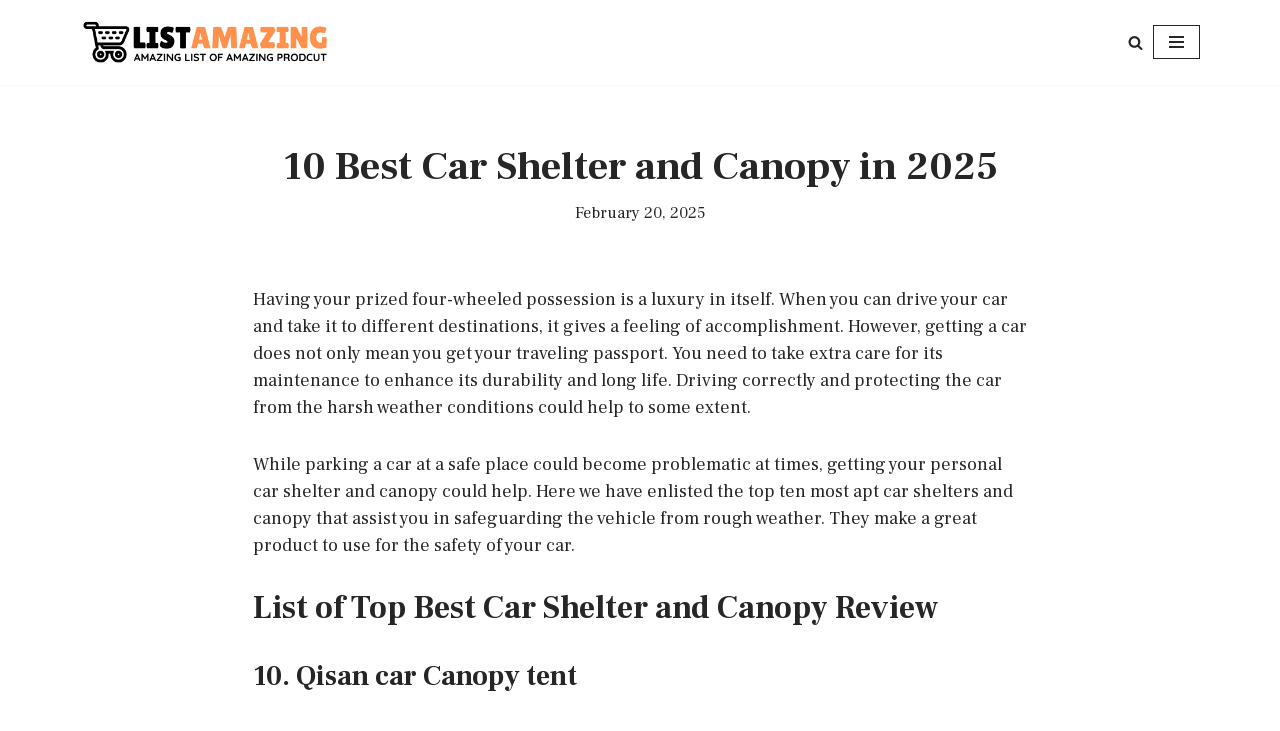

--- FILE ---
content_type: text/html; charset=UTF-8
request_url: https://listamazing.com/best-car-shelter-and-canopy/
body_size: 25326
content:
<!DOCTYPE html>
<html lang="en-US" prefix="og: https://ogp.me/ns#">

<head><meta charset="UTF-8"><script>if(navigator.userAgent.match(/MSIE|Internet Explorer/i)||navigator.userAgent.match(/Trident\/7\..*?rv:11/i)){var href=document.location.href;if(!href.match(/[?&]nowprocket/)){if(href.indexOf("?")==-1){if(href.indexOf("#")==-1){document.location.href=href+"?nowprocket=1"}else{document.location.href=href.replace("#","?nowprocket=1#")}}else{if(href.indexOf("#")==-1){document.location.href=href+"&nowprocket=1"}else{document.location.href=href.replace("#","&nowprocket=1#")}}}}</script><script>class RocketLazyLoadScripts{constructor(){this.triggerEvents=["keydown","mousedown","mousemove","touchmove","touchstart","touchend","wheel"],this.userEventHandler=this._triggerListener.bind(this),this.touchStartHandler=this._onTouchStart.bind(this),this.touchMoveHandler=this._onTouchMove.bind(this),this.touchEndHandler=this._onTouchEnd.bind(this),this.clickHandler=this._onClick.bind(this),this.interceptedClicks=[],window.addEventListener("pageshow",(e=>{this.persisted=e.persisted})),window.addEventListener("DOMContentLoaded",(()=>{this._preconnect3rdParties()})),this.delayedScripts={normal:[],async:[],defer:[]},this.allJQueries=[]}_addUserInteractionListener(e){document.hidden?e._triggerListener():(this.triggerEvents.forEach((t=>window.addEventListener(t,e.userEventHandler,{passive:!0}))),window.addEventListener("touchstart",e.touchStartHandler,{passive:!0}),window.addEventListener("mousedown",e.touchStartHandler),document.addEventListener("visibilitychange",e.userEventHandler))}_removeUserInteractionListener(){this.triggerEvents.forEach((e=>window.removeEventListener(e,this.userEventHandler,{passive:!0}))),document.removeEventListener("visibilitychange",this.userEventHandler)}_onTouchStart(e){"HTML"!==e.target.tagName&&(window.addEventListener("touchend",this.touchEndHandler),window.addEventListener("mouseup",this.touchEndHandler),window.addEventListener("touchmove",this.touchMoveHandler,{passive:!0}),window.addEventListener("mousemove",this.touchMoveHandler),e.target.addEventListener("click",this.clickHandler),this._renameDOMAttribute(e.target,"onclick","rocket-onclick"))}_onTouchMove(e){window.removeEventListener("touchend",this.touchEndHandler),window.removeEventListener("mouseup",this.touchEndHandler),window.removeEventListener("touchmove",this.touchMoveHandler,{passive:!0}),window.removeEventListener("mousemove",this.touchMoveHandler),e.target.removeEventListener("click",this.clickHandler),this._renameDOMAttribute(e.target,"rocket-onclick","onclick")}_onTouchEnd(e){window.removeEventListener("touchend",this.touchEndHandler),window.removeEventListener("mouseup",this.touchEndHandler),window.removeEventListener("touchmove",this.touchMoveHandler,{passive:!0}),window.removeEventListener("mousemove",this.touchMoveHandler)}_onClick(e){e.target.removeEventListener("click",this.clickHandler),this._renameDOMAttribute(e.target,"rocket-onclick","onclick"),this.interceptedClicks.push(e),e.preventDefault(),e.stopPropagation(),e.stopImmediatePropagation()}_replayClicks(){window.removeEventListener("touchstart",this.touchStartHandler,{passive:!0}),window.removeEventListener("mousedown",this.touchStartHandler),this.interceptedClicks.forEach((e=>{e.target.dispatchEvent(new MouseEvent("click",{view:e.view,bubbles:!0,cancelable:!0}))}))}_renameDOMAttribute(e,t,n){e.hasAttribute&&e.hasAttribute(t)&&(event.target.setAttribute(n,event.target.getAttribute(t)),event.target.removeAttribute(t))}_triggerListener(){this._removeUserInteractionListener(this),"loading"===document.readyState?document.addEventListener("DOMContentLoaded",this._loadEverythingNow.bind(this)):this._loadEverythingNow()}_preconnect3rdParties(){let e=[];document.querySelectorAll("script[type=rocketlazyloadscript]").forEach((t=>{if(t.hasAttribute("src")){const n=new URL(t.src).origin;n!==location.origin&&e.push({src:n,crossOrigin:t.crossOrigin||"module"===t.getAttribute("data-rocket-type")})}})),e=[...new Map(e.map((e=>[JSON.stringify(e),e]))).values()],this._batchInjectResourceHints(e,"preconnect")}async _loadEverythingNow(){this.lastBreath=Date.now(),this._delayEventListeners(),this._delayJQueryReady(this),this._handleDocumentWrite(),this._registerAllDelayedScripts(),this._preloadAllScripts(),await this._loadScriptsFromList(this.delayedScripts.normal),await this._loadScriptsFromList(this.delayedScripts.defer),await this._loadScriptsFromList(this.delayedScripts.async);try{await this._triggerDOMContentLoaded(),await this._triggerWindowLoad()}catch(e){}window.dispatchEvent(new Event("rocket-allScriptsLoaded")),this._replayClicks()}_registerAllDelayedScripts(){document.querySelectorAll("script[type=rocketlazyloadscript]").forEach((e=>{e.hasAttribute("src")?e.hasAttribute("async")&&!1!==e.async?this.delayedScripts.async.push(e):e.hasAttribute("defer")&&!1!==e.defer||"module"===e.getAttribute("data-rocket-type")?this.delayedScripts.defer.push(e):this.delayedScripts.normal.push(e):this.delayedScripts.normal.push(e)}))}async _transformScript(e){return await this._littleBreath(),new Promise((t=>{const n=document.createElement("script");[...e.attributes].forEach((e=>{let t=e.nodeName;"type"!==t&&("data-rocket-type"===t&&(t="type"),n.setAttribute(t,e.nodeValue))})),e.hasAttribute("src")?(n.addEventListener("load",t),n.addEventListener("error",t)):(n.text=e.text,t());try{e.parentNode.replaceChild(n,e)}catch(e){t()}}))}async _loadScriptsFromList(e){const t=e.shift();return t?(await this._transformScript(t),this._loadScriptsFromList(e)):Promise.resolve()}_preloadAllScripts(){this._batchInjectResourceHints([...this.delayedScripts.normal,...this.delayedScripts.defer,...this.delayedScripts.async],"preload")}_batchInjectResourceHints(e,t){var n=document.createDocumentFragment();e.forEach((e=>{if(e.src){const i=document.createElement("link");i.href=e.src,i.rel=t,"preconnect"!==t&&(i.as="script"),e.getAttribute&&"module"===e.getAttribute("data-rocket-type")&&(i.crossOrigin=!0),e.crossOrigin&&(i.crossOrigin=e.crossOrigin),n.appendChild(i)}})),document.head.appendChild(n)}_delayEventListeners(){let e={};function t(t,n){!function(t){function n(n){return e[t].eventsToRewrite.indexOf(n)>=0?"rocket-"+n:n}e[t]||(e[t]={originalFunctions:{add:t.addEventListener,remove:t.removeEventListener},eventsToRewrite:[]},t.addEventListener=function(){arguments[0]=n(arguments[0]),e[t].originalFunctions.add.apply(t,arguments)},t.removeEventListener=function(){arguments[0]=n(arguments[0]),e[t].originalFunctions.remove.apply(t,arguments)})}(t),e[t].eventsToRewrite.push(n)}function n(e,t){let n=e[t];Object.defineProperty(e,t,{get:()=>n||function(){},set(i){e["rocket"+t]=n=i}})}t(document,"DOMContentLoaded"),t(window,"DOMContentLoaded"),t(window,"load"),t(window,"pageshow"),t(document,"readystatechange"),n(document,"onreadystatechange"),n(window,"onload"),n(window,"onpageshow")}_delayJQueryReady(e){let t=window.jQuery;Object.defineProperty(window,"jQuery",{get:()=>t,set(n){if(n&&n.fn&&!e.allJQueries.includes(n)){n.fn.ready=n.fn.init.prototype.ready=function(t){e.domReadyFired?t.bind(document)(n):document.addEventListener("rocket-DOMContentLoaded",(()=>t.bind(document)(n)))};const t=n.fn.on;n.fn.on=n.fn.init.prototype.on=function(){if(this[0]===window){function e(e){return e.split(" ").map((e=>"load"===e||0===e.indexOf("load.")?"rocket-jquery-load":e)).join(" ")}"string"==typeof arguments[0]||arguments[0]instanceof String?arguments[0]=e(arguments[0]):"object"==typeof arguments[0]&&Object.keys(arguments[0]).forEach((t=>{delete Object.assign(arguments[0],{[e(t)]:arguments[0][t]})[t]}))}return t.apply(this,arguments),this},e.allJQueries.push(n)}t=n}})}async _triggerDOMContentLoaded(){this.domReadyFired=!0,await this._littleBreath(),document.dispatchEvent(new Event("rocket-DOMContentLoaded")),await this._littleBreath(),window.dispatchEvent(new Event("rocket-DOMContentLoaded")),await this._littleBreath(),document.dispatchEvent(new Event("rocket-readystatechange")),await this._littleBreath(),document.rocketonreadystatechange&&document.rocketonreadystatechange()}async _triggerWindowLoad(){await this._littleBreath(),window.dispatchEvent(new Event("rocket-load")),await this._littleBreath(),window.rocketonload&&window.rocketonload(),await this._littleBreath(),this.allJQueries.forEach((e=>e(window).trigger("rocket-jquery-load"))),await this._littleBreath();const e=new Event("rocket-pageshow");e.persisted=this.persisted,window.dispatchEvent(e),await this._littleBreath(),window.rocketonpageshow&&window.rocketonpageshow({persisted:this.persisted})}_handleDocumentWrite(){const e=new Map;document.write=document.writeln=function(t){const n=document.currentScript,i=document.createRange(),r=n.parentElement;let o=e.get(n);void 0===o&&(o=n.nextSibling,e.set(n,o));const s=document.createDocumentFragment();i.setStart(s,0),s.appendChild(i.createContextualFragment(t)),r.insertBefore(s,o)}}async _littleBreath(){Date.now()-this.lastBreath>45&&(await this._requestAnimFrame(),this.lastBreath=Date.now())}async _requestAnimFrame(){return document.hidden?new Promise((e=>setTimeout(e))):new Promise((e=>requestAnimationFrame(e)))}static run(){const e=new RocketLazyLoadScripts;e._addUserInteractionListener(e)}}RocketLazyLoadScripts.run();</script>
	
	
	<meta name="viewport" content="width=device-width, initial-scale=1, minimum-scale=1">
	<link rel="profile" href="http://gmpg.org/xfn/11">
			<link rel="pingback" href="https://listamazing.com/xmlrpc.php">
			<style>img:is([sizes="auto" i], [sizes^="auto," i]) { contain-intrinsic-size: 3000px 1500px }</style>
	
<!-- Search Engine Optimization by Rank Math - https://rankmath.com/ -->
<title>10 Best Car Shelter and Canopy in 2025 - LISTAMAZING</title><style id="rocket-critical-css">ul{box-sizing:border-box}.entry-content{counter-reset:footnotes}:root{--wp--preset--font-size--normal:16px;--wp--preset--font-size--huge:42px}.aligncenter{clear:both}.screen-reader-text{clip:rect(1px,1px,1px,1px);word-wrap:normal!important;border:0;-webkit-clip-path:inset(50%);clip-path:inset(50%);height:1px;margin:-1px;overflow:hidden;padding:0;position:absolute;width:1px}button{box-sizing:border-box;border-color:currentColor;text-align:center;font-family:var(--bodyfontfamily),var(--nv-fallback-ff)}button{box-sizing:border-box;background:var(--primarybtnbg);color:var(--primarybtncolor);border-style:solid;border-color:currentColor;fill:currentColor;border-width:var(--primarybtnborderwidth,0);border-radius:var(--primarybtnborderradius,3px);padding:var(--primarybtnpadding,13px 15px);font-weight:var(--btnfontweight,700);font-size:var(--btnfs,var(--bodyfontsize));line-height:var(--btnlineheight,1.6);letter-spacing:var(--btnletterspacing,var(--bodyletterspacing));text-transform:var(--btntexttransform,none)}form input:read-write{border-style:solid;border-color:var(--formfieldbordercolor);border-width:var(--formfieldborderwidth);border-radius:var(--formfieldborderradius,3px);background:var(--formfieldbgcolor);color:var(--formfieldcolor);padding:var(--formfieldpadding);text-transform:var(--formfieldtexttransform);font-weight:var(--formfieldfontweight);font-family:var(--bodyfontfamily);font-size:var(--formfieldfontsize);letter-spacing:var(--formfieldletterspacing);line-height:var(--formfieldlineheight)}form label{font-weight:var(--formlabelfontweight,var(--bodyfontweight));text-transform:var(--formlabeltexttransform);letter-spacing:var(--formlabelletterspacing);line-height:var(--formlabellineheight);font-size:var(--formlabelfontsize,var(--bodyfontsize))}.nv-meta-list li{font-weight:var(--fontweight);text-transform:var(--texttransform);letter-spacing:var(--letterspacing);line-height:var(--lineheight);font-size:var(--fontsize)}.title.entry-title{font-size:var(--fontsize,var(--h1fontsize));font-weight:var(--fontweight,var(--h1fontweight));line-height:var(--lineheight,var(--h1lineheight));letter-spacing:var(--letterspacing,var(--h1letterspacing));text-transform:var(--texttransform,var(--h1texttransform))}body,h1,h2,h3,html,li,p,ul{margin:0;padding:0}h1,h2,h3{font-size:100%;font-weight:400}ul{list-style:none}button,input{margin:0}html{box-sizing:border-box;-ms-overflow-style:scrollbar}*,::after,::before{box-sizing:border-box}img{height:auto;max-width:100%}.container{width:100%;padding-right:15px;padding-left:15px;margin:0 auto;max-width:var(--container)}.row{display:flex;flex-wrap:wrap;margin:0 -15px}.col{padding:0 15px;margin:0 auto;flex-grow:1;max-width:100%}html{font-size:100%}body{background-color:var(--nv-site-bg);color:var(--nv-text-color);font-size:var(--bodyfontsize);line-height:var(--bodylineheight);letter-spacing:var(--bodyletterspacing);font-family:var(--bodyfontfamily),var(--nv-fallback-ff);text-transform:var(--bodytexttransform);font-weight:var(--bodyfontweight);overflow-x:hidden;direction:ltr;-webkit-font-smoothing:antialiased;-moz-osx-font-smoothing:grayscale}h1,h2,h3{margin-bottom:30px;font-family:var(--headingsfontfamily),var(--nv-fallback-ff)}p{margin-bottom:30px}a{--linkdeco:none;color:var(--nv-primary-accent);text-decoration:var(--linkdeco)}ins{text-decoration:none}h1{font-size:var(--h1fontsize);font-weight:var(--h1fontweight);line-height:var(--h1lineheight);letter-spacing:var(--h1letterspacing);text-transform:var(--h1texttransform)}h2{font-size:var(--h2fontsize);font-weight:var(--h2fontweight);line-height:var(--h2lineheight);letter-spacing:var(--h2letterspacing);text-transform:var(--h2texttransform)}h3{font-size:var(--h3fontsize);font-weight:var(--h3fontweight);line-height:var(--h3lineheight);letter-spacing:var(--h3letterspacing);text-transform:var(--h3texttransform)}ul{padding-left:var(--listpad,0)}ul{list-style:var(--liststyle,none)}.show-on-focus{position:absolute;width:1px;height:1px;clip:rect(1px,1px,1px,1px);top:32px;background:var(--nv-site-bg);padding:10px 15px}.screen-reader-text{position:absolute;left:-10000px;top:auto;width:1px;height:1px;overflow:hidden}.nv-icon{fill:currentColor}.nv-search{display:flex}.site-logo{align-items:center;display:flex}.site-logo img{max-width:var(--maxwidth);display:block;margin:0 auto}.nav-ul{display:flex;flex-wrap:wrap;margin-right:calc(var(--spacing)/ 2 * -1);margin-left:calc(var(--spacing)/ 2 * -1)}.nav-ul>li{margin:0 calc(var(--spacing)/ 2)}.nav-ul li a{min-height:var(--height);color:var(--color);position:relative;width:100%;display:flex;align-items:center}.nav-ul li{display:block;position:relative}.nav-ul li>.wrap{display:flex;align-items:center}.header-menu-sidebar .nv-nav-wrap{width:100%}.header-menu-sidebar .nav-ul{flex-direction:column;width:100%}.header-menu-sidebar .nav-ul li{width:100%}.header-menu-sidebar .nav-ul li:not([class*=block])>.wrap>a{padding:15px 0;white-space:unset}.nv-nav-search{position:absolute;visibility:hidden;opacity:0;right:0;width:auto;padding:10px;z-index:100;background-color:var(--nv-site-bg);box-shadow:rgba(149,157,165,.2) 0 8px 24px;display:flex;align-items:center}.nv-nav-search .container{padding:0}.menu-item-nav-search{outline:0}.menu-item-nav-search svg{width:var(--iconsize);height:var(--iconsize)}.menu-item-nav-search.canvas .nv-nav-search{position:fixed;top:0;bottom:0;width:100%;display:flex;justify-content:center;align-items:center}.menu-item-nav-search.canvas .nv-nav-search .close-container{position:absolute;top:30px;text-align:right}.close-responsive-search{background:0;border:0;--primarybtnhoverbg:0}.close-responsive-search>svg{fill:var(--nv-text-color);width:var(--formfieldfontsize);min-width:25px;min-height:25px}.navbar-toggle-wrapper{align-items:center}.navbar-toggle{--primarybtncolor:var(--color);--primarybtnhovercolor:var(--color);--primarybtnbg:var(--bgcolor, transparent);--primarybtnhoverbg:var(--bgcolor, transparent);--primarybtnborderwidth:var(--borderwidth, 1px);--primarybtnborderradius:var(--borderradius, 0);padding:var(--padding,10px 15px);box-shadow:none;display:flex;align-items:center}.icon-bar{background-color:currentColor;position:relative;display:block;width:15px;height:2px}.icon-bar:nth-child(2){margin:3px 0}.wrapper{display:flex;min-height:100vh;flex-direction:column;position:relative}body>.wrapper:not(.et-fb-iframe-ancestor){overflow:hidden}.neve-main{flex:1 auto}input[type=search]{display:inline-block;-webkit-appearance:none;-moz-appearance:none;appearance:none;outline:0;resize:vertical}button,input{line-height:inherit;box-sizing:border-box}::placeholder{color:inherit;opacity:.5}label{display:inline-block}.search-form{display:flex;max-width:100%;line-height:1;--primarybtnbg:var(--formfieldbgcolor);--primarybtnhoverbg:var(--formfieldbgcolor);--primarybtncolor:var(--formfieldbordercolor);--primarybtnhovercolor:var(--formfieldbordercolor)}.search-form svg{fill:var(--formfieldcolor);width:var(--formfieldfontsize);opacity:.5;height:auto}.search-form .search-submit{display:flex;justify-content:center;align-items:center;min-width:45px;z-index:1;--primarybtnborderwidth:var(--formfieldborderwidth);--primarybtnborderradius:var(--formfieldborderradius);--primarybtnpadding:var(--formfieldpadding);border-bottom-left-radius:0;border-top-left-radius:0;border-left:0;border-color:var(--formfieldbordercolor);position:relative;height:var(--height);overflow:hidden;white-space:nowrap}.search-form .search-submit::before{content:"";display:block;width:3px;height:100%;background-color:var(--formfieldbgcolor);left:-3px;top:0;bottom:0;position:absolute}.search-form .search-field{overflow:hidden;text-overflow:ellipsis;height:var(--height);border-right:0;flex-grow:1;border-top-right-radius:0;border-bottom-right-radius:0;width:calc(100% - 45px);max-width:100%}.nv-meta-list{margin-bottom:20px;font-size:.9em}.nv-meta-list li{display:inline-block}.nv-meta-list .posted-on:not(.nv-show-updated) .updated{display:none}.entry-title{word-wrap:break-word}article{word-break:break-word}.nv-single-post-wrap>div:first-child{margin-top:60px}.nv-single-post-wrap>div:not(:last-child){margin-bottom:var(--spacing,60px)}.entry-header{text-align:var(--textalign,center)}.entry-header .title{margin-bottom:10px}.nv-content-wrap{--listpad:20px;--liststyle:disc;--img-m:24px}.aligncenter{display:block;text-align:center;margin:0 auto}.nv-single-post-wrap{margin-bottom:60px}.nv-title-meta-wrap .neve-breadcrumbs-wrapper{margin-bottom:30px;display:block}.neve-breadcrumbs-wrapper{font-size:14px}.neve-breadcrumbs-wrapper a{color:#676767}.hfg-is-group{display:flex;align-items:center}.item--inner,.menu-item-nav-search,.nav-ul a,.site-logo{justify-content:var(--justify,flex-start);text-align:var(--textalign,left)}@media (min-width:960px){.neve-main>.container .col{max-width:70%}.neve-main>.container>.row{flex-wrap:nowrap}}.header-menu-sidebar{padding:0;position:fixed;max-width:100%;top:0;z-index:999900;visibility:hidden;display:flex;height:100vh}.header-menu-sidebar .navbar-toggle-wrapper{display:flex;justify-content:flex-end;padding:8px 10px}.header-menu-sidebar .navbar-toggle-wrapper button.navbar-toggle{position:relative}.header-menu-sidebar-bg{background:var(--bgcolor);color:var(--color);position:relative;display:flex;flex-direction:column;word-wrap:break-word;width:100%}.header-menu-sidebar-inner{padding:20px 0;overflow-x:hidden;height:100%;display:none;opacity:0}.header-menu-sidebar-inner .item--inner{width:100%}.menu_sidebar_slide_left .header-menu-sidebar{left:0;transform:translateX(-100%)}.hfg-ov{top:0;bottom:0;right:0;left:0;background:rgba(0,0,0,.5);position:fixed;transform:translate3d(0,0,0);z-index:999899;visibility:hidden;opacity:0}.site-header{position:relative}.site-header .header--row-inner{align-items:center;display:flex}.builder-item{margin:4px 0;position:relative;min-height:1px;padding-right:15px;padding-left:15px}@media (min-width:960px){.builder-item{margin:8px 0}}.hfg-slot{display:flex;align-items:center}.hfg-slot.right{justify-content:flex-end}.header-menu-sidebar-bg,[class*=row-inner]{position:relative;background:var(--bgimage,var(--bgcolor,#fff));background-position:var(--bgposition,center);background-repeat:no-repeat;background-size:cover;background-attachment:var(--bgattachment)}.header-menu-sidebar-bg::before,[class*=row-inner]::before{display:block;width:100%;top:0;bottom:0;position:absolute;content:"";background-color:var(--overlaycolor);opacity:var(--bgoverlayopacity)}[class*=row-inner]:not(.footer--row-inner){border-bottom:var(--rowbwidth,0) solid var(--rowbcolor)}[data-row-id]{color:var(--color);background:var(--bgcolor)}[data-row-id] a{color:var(--color)}[data-row-id] .row{display:grid;grid-template-columns:auto auto;min-height:var(--height,auto)}.hfg_header.site-header{box-shadow:0 -1px 3px rgba(0,0,0,.1)}.header .builder-item .item--inner[class*=nav-icon]{padding:0!important}@media (min-width:960px){.hide-on-desktop{display:none}}@media (max-width:959px){.hide-on-tablet{display:none}}@media (max-width:576px){.hide-on-mobile{display:none}}.builder-item .item--inner{color:var(--color);font-family:var(--fontfamily,var(--bodyfontfamily));font-size:var(--fontsize,var(--bodyfontsize));line-height:var(--lineheight,var(--bodylineheight));letter-spacing:var(--letterspacing,var(--bodyletterspacing));font-weight:var(--fontweight,var(--bodyfontweight));text-transform:var(--texttransform,var(--bodytexttransform));padding:var(--padding,0);margin:var(--margin,0);position:relative}.builder-item .item--inner.has_menu{position:unset}.hfg_header{width:100%;z-index:99999}.hfg_header .header--row{height:auto}.nv--yoast-breadcrumb{margin:0}.nv--yoast-breadcrumb a{color:var(--linkColor)}@media (min-width:960px){.hfg_header:not(.has-sticky-rows--desktop):not(.neve-transparent-header){position:static}}</style><link rel="preload" href="https://listamazing.com/wp-content/cache/min/1/10c98bfc15f78094f8f07d8b5fca349d.css" data-rocket-async="style" as="style" onload="this.onload=null;this.rel='stylesheet'" onerror="this.removeAttribute('data-rocket-async')"  media="all" data-minify="1" />
<meta name="description" content="Having your prized four-wheeled possession is a luxury in itself. When you can drive your car and take it to different destinations, it gives a feeling of"/>
<meta name="robots" content="index, follow, max-snippet:-1, max-video-preview:-1, max-image-preview:large"/>
<link rel="canonical" href="https://listamazing.com/best-car-shelter-and-canopy/" />
<meta property="og:locale" content="en_US" />
<meta property="og:type" content="article" />
<meta property="og:title" content="10 Best Car Shelter and Canopy in 2025 - LISTAMAZING" />
<meta property="og:description" content="Having your prized four-wheeled possession is a luxury in itself. When you can drive your car and take it to different destinations, it gives a feeling of" />
<meta property="og:url" content="https://listamazing.com/best-car-shelter-and-canopy/" />
<meta property="og:site_name" content="LISTAMAZING" />
<meta property="article:section" content="Home &amp; Kitchen" />
<meta property="og:image" content="https://listamazing.com/wp-content/uploads/2018/07/Abba-Patio-1-e1531193451593.jpg" />
<meta property="og:image:secure_url" content="https://listamazing.com/wp-content/uploads/2018/07/Abba-Patio-1-e1531193451593.jpg" />
<meta property="og:image:width" content="530" />
<meta property="og:image:height" content="329" />
<meta property="og:image:alt" content="Abba Patio" />
<meta property="og:image:type" content="image/jpeg" />
<meta property="article:published_time" content="2025-02-20T14:45:02+00:00" />
<meta name="twitter:card" content="summary_large_image" />
<meta name="twitter:title" content="10 Best Car Shelter and Canopy in 2025 - LISTAMAZING" />
<meta name="twitter:description" content="Having your prized four-wheeled possession is a luxury in itself. When you can drive your car and take it to different destinations, it gives a feeling of" />
<meta name="twitter:image" content="https://listamazing.com/wp-content/uploads/2018/07/Abba-Patio-1-e1531193451593.jpg" />
<meta name="twitter:label1" content="Written by" />
<meta name="twitter:data1" content="bunsak" />
<meta name="twitter:label2" content="Time to read" />
<meta name="twitter:data2" content="5 minutes" />
<script type="application/ld+json" class="rank-math-schema">{"@context":"https://schema.org","@graph":[{"@type":["Person","Organization"],"@id":"https://listamazing.com/#person","name":"LISTAMAZING","logo":{"@type":"ImageObject","@id":"https://listamazing.com/#logo","url":"https://listamazing.com/wp-content/uploads/2020/03/cropped-Black-and-Yellow-Cart-Retail-Logo-3-1.png","contentUrl":"https://listamazing.com/wp-content/uploads/2020/03/cropped-Black-and-Yellow-Cart-Retail-Logo-3-1.png","caption":"LISTAMAZING","inLanguage":"en-US","width":"431","height":"84"},"image":{"@type":"ImageObject","@id":"https://listamazing.com/#logo","url":"https://listamazing.com/wp-content/uploads/2020/03/cropped-Black-and-Yellow-Cart-Retail-Logo-3-1.png","contentUrl":"https://listamazing.com/wp-content/uploads/2020/03/cropped-Black-and-Yellow-Cart-Retail-Logo-3-1.png","caption":"LISTAMAZING","inLanguage":"en-US","width":"431","height":"84"}},{"@type":"WebSite","@id":"https://listamazing.com/#website","url":"https://listamazing.com","name":"LISTAMAZING","publisher":{"@id":"https://listamazing.com/#person"},"inLanguage":"en-US"},{"@type":"ImageObject","@id":"https://listamazing.com/wp-content/uploads/2018/07/Abba-Patio-1-e1531193451593.jpg","url":"https://listamazing.com/wp-content/uploads/2018/07/Abba-Patio-1-e1531193451593.jpg","width":"530","height":"329","caption":"Abba Patio","inLanguage":"en-US"},{"@type":"WebPage","@id":"https://listamazing.com/best-car-shelter-and-canopy/#webpage","url":"https://listamazing.com/best-car-shelter-and-canopy/","name":"10 Best Car Shelter and Canopy in 2025 - LISTAMAZING","datePublished":"2025-02-20T14:45:02+00:00","dateModified":"2025-02-20T14:45:02+00:00","isPartOf":{"@id":"https://listamazing.com/#website"},"primaryImageOfPage":{"@id":"https://listamazing.com/wp-content/uploads/2018/07/Abba-Patio-1-e1531193451593.jpg"},"inLanguage":"en-US"},{"@type":"Person","@id":"https://listamazing.com/author/bunsak/","name":"bunsak","url":"https://listamazing.com/author/bunsak/","image":{"@type":"ImageObject","@id":"https://secure.gravatar.com/avatar/0562dd8f1a249fcb859616888be1f3b7?s=96&amp;d=mm&amp;r=g","url":"https://secure.gravatar.com/avatar/0562dd8f1a249fcb859616888be1f3b7?s=96&amp;d=mm&amp;r=g","caption":"bunsak","inLanguage":"en-US"}},{"@type":"BlogPosting","headline":"10 Best Car Shelter and Canopy in 2025 - LISTAMAZING","datePublished":"2025-02-20T14:45:02+00:00","dateModified":"2025-02-20T14:45:02+00:00","articleSection":"Home &amp; Kitchen","author":{"@id":"https://listamazing.com/author/bunsak/","name":"bunsak"},"publisher":{"@id":"https://listamazing.com/#person"},"description":"Having your prized four-wheeled possession is a luxury in itself. When you can drive your car and take it to different destinations, it gives a feeling of","name":"10 Best Car Shelter and Canopy in 2025 - LISTAMAZING","@id":"https://listamazing.com/best-car-shelter-and-canopy/#richSnippet","isPartOf":{"@id":"https://listamazing.com/best-car-shelter-and-canopy/#webpage"},"image":{"@id":"https://listamazing.com/wp-content/uploads/2018/07/Abba-Patio-1-e1531193451593.jpg"},"inLanguage":"en-US","mainEntityOfPage":{"@id":"https://listamazing.com/best-car-shelter-and-canopy/#webpage"}}]}</script>
<!-- /Rank Math WordPress SEO plugin -->

<link rel='dns-prefetch' href='//fonts.googleapis.com' />
<link rel="alternate" type="application/rss+xml" title="LISTAMAZING &raquo; Feed" href="https://listamazing.com/feed/" />
<link rel="alternate" type="application/rss+xml" title="LISTAMAZING &raquo; Comments Feed" href="https://listamazing.com/comments/feed/" />
<link rel="alternate" type="application/rss+xml" title="LISTAMAZING &raquo; 10 Best Car Shelter and Canopy in 2025 Comments Feed" href="https://listamazing.com/best-car-shelter-and-canopy/feed/" />
<style id='wp-emoji-styles-inline-css' type='text/css'>

	img.wp-smiley, img.emoji {
		display: inline !important;
		border: none !important;
		box-shadow: none !important;
		height: 1em !important;
		width: 1em !important;
		margin: 0 0.07em !important;
		vertical-align: -0.1em !important;
		background: none !important;
		padding: 0 !important;
	}
</style>

<style id='classic-theme-styles-inline-css' type='text/css'>
/*! This file is auto-generated */
.wp-block-button__link{color:#fff;background-color:#32373c;border-radius:9999px;box-shadow:none;text-decoration:none;padding:calc(.667em + 2px) calc(1.333em + 2px);font-size:1.125em}.wp-block-file__button{background:#32373c;color:#fff;text-decoration:none}
</style>
<style id='global-styles-inline-css' type='text/css'>
:root{--wp--preset--aspect-ratio--square: 1;--wp--preset--aspect-ratio--4-3: 4/3;--wp--preset--aspect-ratio--3-4: 3/4;--wp--preset--aspect-ratio--3-2: 3/2;--wp--preset--aspect-ratio--2-3: 2/3;--wp--preset--aspect-ratio--16-9: 16/9;--wp--preset--aspect-ratio--9-16: 9/16;--wp--preset--color--black: #000000;--wp--preset--color--cyan-bluish-gray: #abb8c3;--wp--preset--color--white: #ffffff;--wp--preset--color--pale-pink: #f78da7;--wp--preset--color--vivid-red: #cf2e2e;--wp--preset--color--luminous-vivid-orange: #ff6900;--wp--preset--color--luminous-vivid-amber: #fcb900;--wp--preset--color--light-green-cyan: #7bdcb5;--wp--preset--color--vivid-green-cyan: #00d084;--wp--preset--color--pale-cyan-blue: #8ed1fc;--wp--preset--color--vivid-cyan-blue: #0693e3;--wp--preset--color--vivid-purple: #9b51e0;--wp--preset--color--neve-link-color: var(--nv-primary-accent);--wp--preset--color--neve-link-hover-color: var(--nv-secondary-accent);--wp--preset--color--nv-site-bg: var(--nv-site-bg);--wp--preset--color--nv-light-bg: var(--nv-light-bg);--wp--preset--color--nv-dark-bg: var(--nv-dark-bg);--wp--preset--color--neve-text-color: var(--nv-text-color);--wp--preset--color--nv-text-dark-bg: var(--nv-text-dark-bg);--wp--preset--color--nv-c-1: var(--nv-c-1);--wp--preset--color--nv-c-2: var(--nv-c-2);--wp--preset--gradient--vivid-cyan-blue-to-vivid-purple: linear-gradient(135deg,rgba(6,147,227,1) 0%,rgb(155,81,224) 100%);--wp--preset--gradient--light-green-cyan-to-vivid-green-cyan: linear-gradient(135deg,rgb(122,220,180) 0%,rgb(0,208,130) 100%);--wp--preset--gradient--luminous-vivid-amber-to-luminous-vivid-orange: linear-gradient(135deg,rgba(252,185,0,1) 0%,rgba(255,105,0,1) 100%);--wp--preset--gradient--luminous-vivid-orange-to-vivid-red: linear-gradient(135deg,rgba(255,105,0,1) 0%,rgb(207,46,46) 100%);--wp--preset--gradient--very-light-gray-to-cyan-bluish-gray: linear-gradient(135deg,rgb(238,238,238) 0%,rgb(169,184,195) 100%);--wp--preset--gradient--cool-to-warm-spectrum: linear-gradient(135deg,rgb(74,234,220) 0%,rgb(151,120,209) 20%,rgb(207,42,186) 40%,rgb(238,44,130) 60%,rgb(251,105,98) 80%,rgb(254,248,76) 100%);--wp--preset--gradient--blush-light-purple: linear-gradient(135deg,rgb(255,206,236) 0%,rgb(152,150,240) 100%);--wp--preset--gradient--blush-bordeaux: linear-gradient(135deg,rgb(254,205,165) 0%,rgb(254,45,45) 50%,rgb(107,0,62) 100%);--wp--preset--gradient--luminous-dusk: linear-gradient(135deg,rgb(255,203,112) 0%,rgb(199,81,192) 50%,rgb(65,88,208) 100%);--wp--preset--gradient--pale-ocean: linear-gradient(135deg,rgb(255,245,203) 0%,rgb(182,227,212) 50%,rgb(51,167,181) 100%);--wp--preset--gradient--electric-grass: linear-gradient(135deg,rgb(202,248,128) 0%,rgb(113,206,126) 100%);--wp--preset--gradient--midnight: linear-gradient(135deg,rgb(2,3,129) 0%,rgb(40,116,252) 100%);--wp--preset--font-size--small: 13px;--wp--preset--font-size--medium: 20px;--wp--preset--font-size--large: 36px;--wp--preset--font-size--x-large: 42px;--wp--preset--spacing--20: 0.44rem;--wp--preset--spacing--30: 0.67rem;--wp--preset--spacing--40: 1rem;--wp--preset--spacing--50: 1.5rem;--wp--preset--spacing--60: 2.25rem;--wp--preset--spacing--70: 3.38rem;--wp--preset--spacing--80: 5.06rem;--wp--preset--shadow--natural: 6px 6px 9px rgba(0, 0, 0, 0.2);--wp--preset--shadow--deep: 12px 12px 50px rgba(0, 0, 0, 0.4);--wp--preset--shadow--sharp: 6px 6px 0px rgba(0, 0, 0, 0.2);--wp--preset--shadow--outlined: 6px 6px 0px -3px rgba(255, 255, 255, 1), 6px 6px rgba(0, 0, 0, 1);--wp--preset--shadow--crisp: 6px 6px 0px rgba(0, 0, 0, 1);}:where(.is-layout-flex){gap: 0.5em;}:where(.is-layout-grid){gap: 0.5em;}body .is-layout-flex{display: flex;}.is-layout-flex{flex-wrap: wrap;align-items: center;}.is-layout-flex > :is(*, div){margin: 0;}body .is-layout-grid{display: grid;}.is-layout-grid > :is(*, div){margin: 0;}:where(.wp-block-columns.is-layout-flex){gap: 2em;}:where(.wp-block-columns.is-layout-grid){gap: 2em;}:where(.wp-block-post-template.is-layout-flex){gap: 1.25em;}:where(.wp-block-post-template.is-layout-grid){gap: 1.25em;}.has-black-color{color: var(--wp--preset--color--black) !important;}.has-cyan-bluish-gray-color{color: var(--wp--preset--color--cyan-bluish-gray) !important;}.has-white-color{color: var(--wp--preset--color--white) !important;}.has-pale-pink-color{color: var(--wp--preset--color--pale-pink) !important;}.has-vivid-red-color{color: var(--wp--preset--color--vivid-red) !important;}.has-luminous-vivid-orange-color{color: var(--wp--preset--color--luminous-vivid-orange) !important;}.has-luminous-vivid-amber-color{color: var(--wp--preset--color--luminous-vivid-amber) !important;}.has-light-green-cyan-color{color: var(--wp--preset--color--light-green-cyan) !important;}.has-vivid-green-cyan-color{color: var(--wp--preset--color--vivid-green-cyan) !important;}.has-pale-cyan-blue-color{color: var(--wp--preset--color--pale-cyan-blue) !important;}.has-vivid-cyan-blue-color{color: var(--wp--preset--color--vivid-cyan-blue) !important;}.has-vivid-purple-color{color: var(--wp--preset--color--vivid-purple) !important;}.has-neve-link-color-color{color: var(--wp--preset--color--neve-link-color) !important;}.has-neve-link-hover-color-color{color: var(--wp--preset--color--neve-link-hover-color) !important;}.has-nv-site-bg-color{color: var(--wp--preset--color--nv-site-bg) !important;}.has-nv-light-bg-color{color: var(--wp--preset--color--nv-light-bg) !important;}.has-nv-dark-bg-color{color: var(--wp--preset--color--nv-dark-bg) !important;}.has-neve-text-color-color{color: var(--wp--preset--color--neve-text-color) !important;}.has-nv-text-dark-bg-color{color: var(--wp--preset--color--nv-text-dark-bg) !important;}.has-nv-c-1-color{color: var(--wp--preset--color--nv-c-1) !important;}.has-nv-c-2-color{color: var(--wp--preset--color--nv-c-2) !important;}.has-black-background-color{background-color: var(--wp--preset--color--black) !important;}.has-cyan-bluish-gray-background-color{background-color: var(--wp--preset--color--cyan-bluish-gray) !important;}.has-white-background-color{background-color: var(--wp--preset--color--white) !important;}.has-pale-pink-background-color{background-color: var(--wp--preset--color--pale-pink) !important;}.has-vivid-red-background-color{background-color: var(--wp--preset--color--vivid-red) !important;}.has-luminous-vivid-orange-background-color{background-color: var(--wp--preset--color--luminous-vivid-orange) !important;}.has-luminous-vivid-amber-background-color{background-color: var(--wp--preset--color--luminous-vivid-amber) !important;}.has-light-green-cyan-background-color{background-color: var(--wp--preset--color--light-green-cyan) !important;}.has-vivid-green-cyan-background-color{background-color: var(--wp--preset--color--vivid-green-cyan) !important;}.has-pale-cyan-blue-background-color{background-color: var(--wp--preset--color--pale-cyan-blue) !important;}.has-vivid-cyan-blue-background-color{background-color: var(--wp--preset--color--vivid-cyan-blue) !important;}.has-vivid-purple-background-color{background-color: var(--wp--preset--color--vivid-purple) !important;}.has-neve-link-color-background-color{background-color: var(--wp--preset--color--neve-link-color) !important;}.has-neve-link-hover-color-background-color{background-color: var(--wp--preset--color--neve-link-hover-color) !important;}.has-nv-site-bg-background-color{background-color: var(--wp--preset--color--nv-site-bg) !important;}.has-nv-light-bg-background-color{background-color: var(--wp--preset--color--nv-light-bg) !important;}.has-nv-dark-bg-background-color{background-color: var(--wp--preset--color--nv-dark-bg) !important;}.has-neve-text-color-background-color{background-color: var(--wp--preset--color--neve-text-color) !important;}.has-nv-text-dark-bg-background-color{background-color: var(--wp--preset--color--nv-text-dark-bg) !important;}.has-nv-c-1-background-color{background-color: var(--wp--preset--color--nv-c-1) !important;}.has-nv-c-2-background-color{background-color: var(--wp--preset--color--nv-c-2) !important;}.has-black-border-color{border-color: var(--wp--preset--color--black) !important;}.has-cyan-bluish-gray-border-color{border-color: var(--wp--preset--color--cyan-bluish-gray) !important;}.has-white-border-color{border-color: var(--wp--preset--color--white) !important;}.has-pale-pink-border-color{border-color: var(--wp--preset--color--pale-pink) !important;}.has-vivid-red-border-color{border-color: var(--wp--preset--color--vivid-red) !important;}.has-luminous-vivid-orange-border-color{border-color: var(--wp--preset--color--luminous-vivid-orange) !important;}.has-luminous-vivid-amber-border-color{border-color: var(--wp--preset--color--luminous-vivid-amber) !important;}.has-light-green-cyan-border-color{border-color: var(--wp--preset--color--light-green-cyan) !important;}.has-vivid-green-cyan-border-color{border-color: var(--wp--preset--color--vivid-green-cyan) !important;}.has-pale-cyan-blue-border-color{border-color: var(--wp--preset--color--pale-cyan-blue) !important;}.has-vivid-cyan-blue-border-color{border-color: var(--wp--preset--color--vivid-cyan-blue) !important;}.has-vivid-purple-border-color{border-color: var(--wp--preset--color--vivid-purple) !important;}.has-neve-link-color-border-color{border-color: var(--wp--preset--color--neve-link-color) !important;}.has-neve-link-hover-color-border-color{border-color: var(--wp--preset--color--neve-link-hover-color) !important;}.has-nv-site-bg-border-color{border-color: var(--wp--preset--color--nv-site-bg) !important;}.has-nv-light-bg-border-color{border-color: var(--wp--preset--color--nv-light-bg) !important;}.has-nv-dark-bg-border-color{border-color: var(--wp--preset--color--nv-dark-bg) !important;}.has-neve-text-color-border-color{border-color: var(--wp--preset--color--neve-text-color) !important;}.has-nv-text-dark-bg-border-color{border-color: var(--wp--preset--color--nv-text-dark-bg) !important;}.has-nv-c-1-border-color{border-color: var(--wp--preset--color--nv-c-1) !important;}.has-nv-c-2-border-color{border-color: var(--wp--preset--color--nv-c-2) !important;}.has-vivid-cyan-blue-to-vivid-purple-gradient-background{background: var(--wp--preset--gradient--vivid-cyan-blue-to-vivid-purple) !important;}.has-light-green-cyan-to-vivid-green-cyan-gradient-background{background: var(--wp--preset--gradient--light-green-cyan-to-vivid-green-cyan) !important;}.has-luminous-vivid-amber-to-luminous-vivid-orange-gradient-background{background: var(--wp--preset--gradient--luminous-vivid-amber-to-luminous-vivid-orange) !important;}.has-luminous-vivid-orange-to-vivid-red-gradient-background{background: var(--wp--preset--gradient--luminous-vivid-orange-to-vivid-red) !important;}.has-very-light-gray-to-cyan-bluish-gray-gradient-background{background: var(--wp--preset--gradient--very-light-gray-to-cyan-bluish-gray) !important;}.has-cool-to-warm-spectrum-gradient-background{background: var(--wp--preset--gradient--cool-to-warm-spectrum) !important;}.has-blush-light-purple-gradient-background{background: var(--wp--preset--gradient--blush-light-purple) !important;}.has-blush-bordeaux-gradient-background{background: var(--wp--preset--gradient--blush-bordeaux) !important;}.has-luminous-dusk-gradient-background{background: var(--wp--preset--gradient--luminous-dusk) !important;}.has-pale-ocean-gradient-background{background: var(--wp--preset--gradient--pale-ocean) !important;}.has-electric-grass-gradient-background{background: var(--wp--preset--gradient--electric-grass) !important;}.has-midnight-gradient-background{background: var(--wp--preset--gradient--midnight) !important;}.has-small-font-size{font-size: var(--wp--preset--font-size--small) !important;}.has-medium-font-size{font-size: var(--wp--preset--font-size--medium) !important;}.has-large-font-size{font-size: var(--wp--preset--font-size--large) !important;}.has-x-large-font-size{font-size: var(--wp--preset--font-size--x-large) !important;}
:where(.wp-block-post-template.is-layout-flex){gap: 1.25em;}:where(.wp-block-post-template.is-layout-grid){gap: 1.25em;}
:where(.wp-block-columns.is-layout-flex){gap: 2em;}:where(.wp-block-columns.is-layout-grid){gap: 2em;}
:root :where(.wp-block-pullquote){font-size: 1.5em;line-height: 1.6;}
</style>



<style id='neve-style-inline-css' type='text/css'>
.nv-meta-list li.meta:not(:last-child):after { content:"/" }.nv-meta-list .no-mobile{
			display:none;
		}.nv-meta-list li.last::after{
			content: ""!important;
		}@media (min-width: 769px) {
			.nv-meta-list .no-mobile {
				display: inline-block;
			}
			.nv-meta-list li.last:not(:last-child)::after {
		 		content: "/" !important;
			}
		}
 :root{ --container: 748px;--postwidth:100%; --primarybtnbg: #0366d6; --primarybtnhoverbg: #0366d6; --primarybtncolor: #ffffff; --secondarybtncolor: #676767; --primarybtnhovercolor: #ffffff; --secondarybtnhovercolor: #676767;--primarybtnborderradius:3px;--secondarybtnborderradius:3px;--btnpadding:13px 15px;--primarybtnpadding:13px 15px;--secondarybtnpadding:13px 15px; --bodyfontfamily: "Frank Ruhl Libre"; --bodyfontsize: 17px; --bodylineheight: 1.4em; --bodyletterspacing: 0.1px; --bodyfontweight: 400; --bodytexttransform: none; --h1fontsize: 36px; --h1fontweight: 700; --h1lineheight: 1.2; --h1letterspacing: 0px; --h1texttransform: none; --h2fontsize: 28px; --h2fontweight: 700; --h2lineheight: 1.3; --h2letterspacing: 0px; --h2texttransform: none; --h3fontsize: 24px; --h3fontweight: 700; --h3lineheight: 1.4; --h3letterspacing: 0px; --h3texttransform: none; --h4fontsize: 20px; --h4fontweight: 700; --h4lineheight: 1.6; --h4letterspacing: 0px; --h4texttransform: none; --h5fontsize: 16px; --h5fontweight: 700; --h5lineheight: 1.6; --h5letterspacing: 0px; --h5texttransform: none; --h6fontsize: 14px; --h6fontweight: 700; --h6lineheight: 1.6; --h6letterspacing: 0px; --h6texttransform: none;--formfieldborderwidth:2px;--formfieldborderradius:3px; --formfieldbgcolor: var(--nv-site-bg); --formfieldbordercolor: #dddddd; --formfieldcolor: var(--nv-text-color);--formfieldpadding:10px 12px; } .has-neve-button-color-color{ color: #0366d6!important; } .has-neve-button-color-background-color{ background-color: #0366d6!important; } .single-post-container .alignfull > [class*="__inner-container"], .single-post-container .alignwide > [class*="__inner-container"]{ max-width:718px } .nv-meta-list{ --avatarsize: 20px; } .single .nv-meta-list{ --avatarsize: 20px; } .nv-post-cover{ --height: 250px;--padding:40px 15px;--justify: flex-start; --textalign: left; --valign: center; } .nv-post-cover .nv-title-meta-wrap, .nv-page-title-wrap, .entry-header{ --textalign: left; } .nv-is-boxed.nv-title-meta-wrap{ --padding:40px 15px; --bgcolor: var(--nv-dark-bg); } .nv-overlay{ --opacity: 50; --blendmode: normal; } .nv-is-boxed.nv-comments-wrap{ --padding:20px; } .nv-is-boxed.comment-respond{ --padding:20px; } .nv-single-post-wrap{ --spacing: 60px; } .single:not(.single-product), .page{ --c-vspace:0 0 0 0;; } .global-styled{ --bgcolor: var(--nv-site-bg); } .header-top{ --rowbcolor: var(--nv-light-bg); --color: var(--nv-text-color); --bgcolor: var(--nv-site-bg); } .header-main{ --rowbcolor: var(--nv-light-bg); --color: var(--nv-text-color); --bgcolor: var(--nv-site-bg); } .header-bottom{ --rowbcolor: var(--nv-light-bg); --color: var(--nv-text-color); --bgcolor: var(--nv-site-bg); } .header-menu-sidebar-bg{ --justify: flex-start; --textalign: left;--flexg: 1;--wrapdropdownwidth: auto; --color: var(--nv-text-color); --bgcolor: var(--nv-site-bg); } .header-menu-sidebar{ width: 360px; } .builder-item--logo{ --maxwidth: 120px; --fs: 24px;--padding:10px 0;--margin:0; --textalign: left;--justify: flex-start; } .builder-item--nav-icon,.header-menu-sidebar .close-sidebar-panel .navbar-toggle{ --borderradius:0; } .builder-item--nav-icon{ --label-margin:0 5px 0 0;;--padding:10px 15px;--margin:0; } .builder-item--primary-menu{ --hovercolor: var(--nv-secondary-accent); --hovertextcolor: var(--nv-text-color); --activecolor: var(--nv-primary-accent); --spacing: 20px; --height: 25px;--padding:0;--margin:0; --fontsize: 1em; --lineheight: 1.6; --letterspacing: 0px; --fontweight: 500; --texttransform: none; --iconsize: 1em; } .hfg-is-group.has-primary-menu .inherit-ff{ --inheritedfw: 500; } .builder-item--header_search_responsive{ --iconsize: 15px; --formfieldfontsize: 14px;--formfieldborderwidth:2px;--formfieldborderradius:2px; --height: 40px;--padding:0 10px;--margin:0; } .footer-top-inner .row{ grid-template-columns:1fr; --valign: flex-start; } .footer-top{ --rowbcolor: var(--nv-light-bg); --color: var(--nv-text-color); --bgcolor: var(--nv-site-bg); } .footer-main-inner .row{ grid-template-columns:1fr 1fr 1fr; --valign: flex-start; } .footer-main{ --rowbcolor: var(--nv-light-bg); --color: var(--nv-text-color); --bgcolor: var(--nv-site-bg); } .footer-bottom-inner .row{ grid-template-columns:1fr 1fr; --valign: flex-start; } .footer-bottom{ --rowbcolor: var(--nv-light-bg); --color: var(--nv-text-dark-bg); --bgcolor: #000000; } .builder-item--footer-one-widgets{ --padding:0;--margin:0; --textalign: center;--justify: center; } .builder-item--footer-menu{ --hovercolor: var(--nv-primary-accent); --spacing: 20px; --height: 25px;--padding:0;--margin:0; --fontsize: 1em; --lineheight: 1.6; --letterspacing: 0px; --fontweight: 500; --texttransform: none; --iconsize: 1em; --textalign: left;--justify: flex-start; } .builder-item--widget-area-4{ --padding:0;--margin:0; --textalign: left;--justify: flex-start; } .page_header-top{ --rowbcolor: var(--nv-light-bg); --color: var(--nv-text-color); --bgcolor: var(--nv-site-bg); } .page_header-bottom{ --rowbcolor: var(--nv-light-bg); --color: var(--nv-text-color); --bgcolor: var(--nv-site-bg); } .posts-wrapper{ --alignment: center; --gridSpacing: 30px; --borderColor: var(--nv-light-bg); --borderWidth: 1px; } .scroll-to-top{ --color: var(--nv-text-dark-bg);--padding:8px 10px; --borderRadius: 3px; --bgColor: var(--nv-primary-accent); --hoverColor: var(--nv-text-dark-bg); --hoverBgColor: var(--nv-primary-accent);--size:16px; } @media(min-width: 576px){ :root{ --container: 992px;--postwidth:50%;--btnpadding:13px 15px;--primarybtnpadding:13px 15px;--secondarybtnpadding:13px 15px; --bodyfontsize: 17px; --bodylineheight: 1.5em; --bodyletterspacing: 0px; --h1fontsize: 38px; --h1lineheight: 1.2; --h1letterspacing: 0px; --h2fontsize: 30px; --h2lineheight: 1.2; --h2letterspacing: 0px; --h3fontsize: 26px; --h3lineheight: 1.4; --h3letterspacing: 0px; --h4fontsize: 22px; --h4lineheight: 1.5; --h4letterspacing: 0px; --h5fontsize: 18px; --h5lineheight: 1.6; --h5letterspacing: 0px; --h6fontsize: 14px; --h6lineheight: 1.6; --h6letterspacing: 0px; } .single-post-container .alignfull > [class*="__inner-container"], .single-post-container .alignwide > [class*="__inner-container"]{ max-width:962px } .nv-meta-list{ --avatarsize: 20px; } .single .nv-meta-list{ --avatarsize: 20px; } .nv-post-cover{ --height: 320px;--padding:60px 30px;--justify: flex-start; --textalign: left; --valign: center; } .nv-post-cover .nv-title-meta-wrap, .nv-page-title-wrap, .entry-header{ --textalign: left; } .nv-is-boxed.nv-title-meta-wrap{ --padding:60px 30px; } .nv-is-boxed.nv-comments-wrap{ --padding:30px; } .nv-is-boxed.comment-respond{ --padding:30px; } .nv-single-post-wrap{ --spacing: 60px; } .single:not(.single-product), .page{ --c-vspace:0 0 0 0;; } .header-menu-sidebar-bg{ --justify: flex-start; --textalign: left;--flexg: 1;--wrapdropdownwidth: auto; } .header-menu-sidebar{ width: 360px; } .builder-item--logo{ --maxwidth: 120px; --fs: 24px;--padding:10px 0;--margin:0; --textalign: left;--justify: flex-start; } .builder-item--nav-icon{ --label-margin:0 5px 0 0;;--padding:10px 15px;--margin:0; } .builder-item--primary-menu{ --spacing: 20px; --height: 25px;--padding:0;--margin:0; --fontsize: 1em; --lineheight: 1.6; --letterspacing: 0px; --iconsize: 1em; } .builder-item--header_search_responsive{ --formfieldfontsize: 14px;--formfieldborderwidth:2px;--formfieldborderradius:2px; --height: 40px;--padding:0 10px;--margin:0; } .builder-item--footer-one-widgets{ --padding:0;--margin:0; --textalign: center;--justify: center; } .builder-item--footer-menu{ --spacing: 20px; --height: 25px;--padding:0;--margin:0; --fontsize: 1em; --lineheight: 1.6; --letterspacing: 0px; --iconsize: 1em; --textalign: left;--justify: flex-start; } .builder-item--widget-area-4{ --padding:0;--margin:0; --textalign: left;--justify: flex-start; } .posts-wrapper{ --gridSpacing: 30px; --borderWidth: 1px; } .scroll-to-top{ --padding:8px 10px;--size:16px; } }@media(min-width: 960px){ :root{ --container: 1150px;--postwidth:33.333333333333%;--btnpadding:13px 15px;--primarybtnpadding:13px 15px;--secondarybtnpadding:13px 15px; --bodyfontsize: 18px; --bodylineheight: 1.5em; --bodyletterspacing: 0px; --h1fontsize: 40px; --h1lineheight: 1.1; --h1letterspacing: 0px; --h2fontsize: 32px; --h2lineheight: 1.2; --h2letterspacing: 0px; --h3fontsize: 28px; --h3lineheight: 1.4; --h3letterspacing: 0px; --h4fontsize: 24px; --h4lineheight: 1.5; --h4letterspacing: 0px; --h5fontsize: 20px; --h5lineheight: 1.6; --h5letterspacing: 0px; --h6fontsize: 16px; --h6lineheight: 1.6; --h6letterspacing: 0px; } body:not(.single):not(.archive):not(.blog):not(.search):not(.error404) .neve-main > .container .col, body.post-type-archive-course .neve-main > .container .col, body.post-type-archive-llms_membership .neve-main > .container .col{ max-width: 100%; } body:not(.single):not(.archive):not(.blog):not(.search):not(.error404) .nv-sidebar-wrap, body.post-type-archive-course .nv-sidebar-wrap, body.post-type-archive-llms_membership .nv-sidebar-wrap{ max-width: 0%; } .neve-main > .archive-container .nv-index-posts.col{ max-width: 100%; } .neve-main > .archive-container .nv-sidebar-wrap{ max-width: 0%; } .neve-main > .single-post-container .nv-single-post-wrap.col{ max-width: 70%; } .single-post-container .alignfull > [class*="__inner-container"], .single-post-container .alignwide > [class*="__inner-container"]{ max-width:775px } .container-fluid.single-post-container .alignfull > [class*="__inner-container"], .container-fluid.single-post-container .alignwide > [class*="__inner-container"]{ max-width:calc(70% + 15px) } .neve-main > .single-post-container .nv-sidebar-wrap{ max-width: 30%; } .nv-meta-list{ --avatarsize: 20px; } .single .nv-meta-list{ --avatarsize: 20px; } .nv-post-cover{ --height: 400px;--padding:60px 40px;--justify: center; --textalign: center; --valign: center; } .nv-post-cover .nv-title-meta-wrap, .nv-page-title-wrap, .entry-header{ --textalign: center; } .nv-is-boxed.nv-title-meta-wrap{ --padding:60px 40px; } .nv-is-boxed.nv-comments-wrap{ --padding:40px; } .nv-is-boxed.comment-respond{ --padding:40px; } .nv-single-post-wrap{ --spacing: 60px; } .single:not(.single-product), .page{ --c-vspace:0 0 0 0;; } .header-menu-sidebar-bg{ --justify: flex-start; --textalign: left;--flexg: 1;--wrapdropdownwidth: auto; } .header-menu-sidebar{ width: 360px; } .builder-item--logo{ --maxwidth: 250px; --fs: 24px;--padding:10px 0;--margin:0; --textalign: left;--justify: flex-start; } .builder-item--nav-icon{ --label-margin:0 5px 0 0;;--padding:10px 15px;--margin:0; } .builder-item--primary-menu{ --spacing: 20px; --height: 25px;--padding:0;--margin:0; --fontsize: 1em; --lineheight: 1.6; --letterspacing: 0px; --iconsize: 1em; } .builder-item--header_search_responsive{ --formfieldfontsize: 14px;--formfieldborderwidth:2px;--formfieldborderradius:2px; --height: 40px;--padding:0 10px;--margin:0; } .builder-item--footer-one-widgets{ --padding:0;--margin:0; --textalign: center;--justify: center; } .builder-item--footer-menu{ --spacing: 20px; --height: 25px;--padding:0;--margin:0; --fontsize: 1em; --lineheight: 1.6; --letterspacing: 0px; --iconsize: 1em; --textalign: left;--justify: flex-start; } .builder-item--widget-area-4{ --padding:0;--margin:0; --textalign: left;--justify: flex-start; } .posts-wrapper{ --gridSpacing: 30px; --borderWidth: 1px; } .scroll-to-top{ --padding:8px 10px;--size:16px; } }.scroll-to-top {right: 20px; border: none; position: fixed; bottom: 30px; display: none; opacity: 0; visibility: hidden; transition: opacity 0.3s ease-in-out, visibility 0.3s ease-in-out; align-items: center; justify-content: center; z-index: 999; } @supports (-webkit-overflow-scrolling: touch) { .scroll-to-top { bottom: 74px; } } .scroll-to-top.image { background-position: center; } .scroll-to-top .scroll-to-top-image { width: 100%; height: 100%; } .scroll-to-top .scroll-to-top-label { margin: 0; padding: 5px; } .scroll-to-top:hover { text-decoration: none; } .scroll-to-top.scroll-to-top-left {left: 20px; right: unset;} .scroll-to-top.scroll-show-mobile { display: flex; } @media (min-width: 960px) { .scroll-to-top { display: flex; } }.scroll-to-top { color: var(--color); padding: var(--padding); border-radius: var(--borderRadius); background-color: var(--bgColor); } .scroll-to-top:hover, .scroll-to-top:focus { color: var(--hoverColor); background-color: var(--hoverBgColor); } .scroll-to-top-icon, .scroll-to-top.image .scroll-to-top-image { width: var(--size); height: var(--size); } .scroll-to-top-image { background-image: var(--bgImage); background-size: cover; }:root{--nv-primary-accent:#2f5aae;--nv-secondary-accent:#2f5aae;--nv-site-bg:#ffffff;--nv-light-bg:#f4f5f7;--nv-dark-bg:#121212;--nv-text-color:#272626;--nv-text-dark-bg:#ffffff;--nv-c-1:#9463ae;--nv-c-2:#be574b;--nv-fallback-ff:Arial, Helvetica, sans-serif;}
</style>

<link rel='preload'  href='//fonts.googleapis.com/css?family=Frank+Ruhl+Libre%3A400%2C700%2C500&#038;display=swap&#038;ver=3.7.4' data-rocket-async="style" as="style" onload="this.onload=null;this.rel='stylesheet'" onerror="this.removeAttribute('data-rocket-async')"  type='text/css' media='all' />

<style id='rocket-lazyload-inline-css' type='text/css'>
.rll-youtube-player{position:relative;padding-bottom:56.23%;height:0;overflow:hidden;max-width:100%;}.rll-youtube-player:focus-within{outline: 2px solid currentColor;outline-offset: 5px;}.rll-youtube-player iframe{position:absolute;top:0;left:0;width:100%;height:100%;z-index:100;background:0 0}.rll-youtube-player img{bottom:0;display:block;left:0;margin:auto;max-width:100%;width:100%;position:absolute;right:0;top:0;border:none;height:auto;-webkit-transition:.4s all;-moz-transition:.4s all;transition:.4s all}.rll-youtube-player img:hover{-webkit-filter:brightness(75%)}.rll-youtube-player .play{height:100%;width:100%;left:0;top:0;position:absolute;background:url(https://listamazing.com/wp-content/plugins/wp-rocket/assets/img/youtube.png) no-repeat center;background-color: transparent !important;cursor:pointer;border:none;}
</style>
<script type="text/javascript" src="https://listamazing.com/wp-includes/js/jquery/jquery.min.js?ver=3.7.1" id="jquery-core-js"></script>
<script type="text/javascript" src="https://listamazing.com/wp-includes/js/jquery/jquery-migrate.min.js?ver=3.4.1" id="jquery-migrate-js" defer></script>
<script type="text/javascript" id="jquery-js-after">
/* <![CDATA[ */
jQuery(document).ready(function() {
	jQuery(".3ece6c18fd0fa3cab7e6dc7c879e0afa").click(function() {
		jQuery.post(
			"https://listamazing.com/wp-admin/admin-ajax.php", {
				"action": "quick_adsense_onpost_ad_click",
				"quick_adsense_onpost_ad_index": jQuery(this).attr("data-index"),
				"quick_adsense_nonce": "29f6edf485",
			}, function(response) { }
		);
	});
});
/* ]]> */
</script>
<link rel="https://api.w.org/" href="https://listamazing.com/wp-json/" /><link rel="alternate" title="JSON" type="application/json" href="https://listamazing.com/wp-json/wp/v2/posts/1963" /><link rel="EditURI" type="application/rsd+xml" title="RSD" href="https://listamazing.com/xmlrpc.php?rsd" />
<meta name="generator" content="WordPress 6.7.4" />
<link rel='shortlink' href='https://listamazing.com/?p=1963' />
<link rel="alternate" title="oEmbed (JSON)" type="application/json+oembed" href="https://listamazing.com/wp-json/oembed/1.0/embed?url=https%3A%2F%2Flistamazing.com%2Fbest-car-shelter-and-canopy%2F" />
<link rel="alternate" title="oEmbed (XML)" type="text/xml+oembed" href="https://listamazing.com/wp-json/oembed/1.0/embed?url=https%3A%2F%2Flistamazing.com%2Fbest-car-shelter-and-canopy%2F&#038;format=xml" />
<script type="rocketlazyloadscript" data-ad-client="ca-pub-5725564842253001" async src="https://pagead2.googlesyndication.com/pagead/js/adsbygoogle.js"></script><script type="rocketlazyloadscript" data-rocket-type="text/javascript" id="google_gtagjs" src="https://www.googletagmanager.com/gtag/js?id=G-8PG18E914E" async="async"></script>
<script type="rocketlazyloadscript" data-rocket-type="text/javascript" id="google_gtagjs-inline">
/* <![CDATA[ */
window.dataLayer = window.dataLayer || [];function gtag(){dataLayer.push(arguments);}gtag('js', new Date());gtag('config', 'G-8PG18E914E', {} );
/* ]]> */
</script>
<link rel="icon" href="https://listamazing.com/wp-content/uploads/2018/01/cropped-list-32x32.png" sizes="32x32" />
<link rel="icon" href="https://listamazing.com/wp-content/uploads/2018/01/cropped-list-192x192.png" sizes="192x192" />
<link rel="apple-touch-icon" href="https://listamazing.com/wp-content/uploads/2018/01/cropped-list-180x180.png" />
<meta name="msapplication-TileImage" content="https://listamazing.com/wp-content/uploads/2018/01/cropped-list-270x270.png" />
		<style type="text/css" id="wp-custom-css">
			.nv-related-posts .descripiton ,.nv-related-posts .category{display:none}		</style>
		<noscript><style id="rocket-lazyload-nojs-css">.rll-youtube-player, [data-lazy-src]{display:none !important;}</style></noscript><script type="rocketlazyloadscript">
/*! loadCSS rel=preload polyfill. [c]2017 Filament Group, Inc. MIT License */
(function(w){"use strict";if(!w.loadCSS){w.loadCSS=function(){}}
var rp=loadCSS.relpreload={};rp.support=(function(){var ret;try{ret=w.document.createElement("link").relList.supports("preload")}catch(e){ret=!1}
return function(){return ret}})();rp.bindMediaToggle=function(link){var finalMedia=link.media||"all";function enableStylesheet(){link.media=finalMedia}
if(link.addEventListener){link.addEventListener("load",enableStylesheet)}else if(link.attachEvent){link.attachEvent("onload",enableStylesheet)}
setTimeout(function(){link.rel="stylesheet";link.media="only x"});setTimeout(enableStylesheet,3000)};rp.poly=function(){if(rp.support()){return}
var links=w.document.getElementsByTagName("link");for(var i=0;i<links.length;i++){var link=links[i];if(link.rel==="preload"&&link.getAttribute("as")==="style"&&!link.getAttribute("data-loadcss")){link.setAttribute("data-loadcss",!0);rp.bindMediaToggle(link)}}};if(!rp.support()){rp.poly();var run=w.setInterval(rp.poly,500);if(w.addEventListener){w.addEventListener("load",function(){rp.poly();w.clearInterval(run)})}else if(w.attachEvent){w.attachEvent("onload",function(){rp.poly();w.clearInterval(run)})}}
if(typeof exports!=="undefined"){exports.loadCSS=loadCSS}
else{w.loadCSS=loadCSS}}(typeof global!=="undefined"?global:this))
</script>
	</head>

<body  class="post-template-default single single-post postid-1963 single-format-standard wp-custom-logo  nv-blog-grid nv-sidebar-full-width menu_sidebar_slide_left" id="neve_body"  >
<div class="wrapper">
	
	<header class="header"  >
		<a class="neve-skip-link show-on-focus" href="#content" >
			Skip to content		</a>
		<div id="header-grid"  class="hfg_header site-header">
	
<nav class="header--row header-main hide-on-mobile hide-on-tablet layout-full-contained nv-navbar header--row"
	data-row-id="main" data-show-on="desktop">

	<div
		class="header--row-inner header-main-inner">
		<div class="container">
			<div
				class="row row--wrapper"
				data-section="hfg_header_layout_main" >
				<div class="hfg-slot left"><div class="builder-item desktop-left"><div class="item--inner builder-item--logo"
		data-section="title_tagline"
		data-item-id="logo">
	
<div class="site-logo">
	<a class="brand" href="https://listamazing.com/" title="← LISTAMAZING"
			aria-label="LISTAMAZING Amazing lists of Amazing Products" rel="home"><img width="431" height="84" src="https://listamazing.com/wp-content/uploads/2020/03/cropped-Black-and-Yellow-Cart-Retail-Logo-3-1.png" class="neve-site-logo skip-lazy" alt="" data-variant="logo" decoding="async" srcset="https://listamazing.com/wp-content/uploads/2020/03/cropped-Black-and-Yellow-Cart-Retail-Logo-3-1.png 431w, https://listamazing.com/wp-content/uploads/2020/03/cropped-Black-and-Yellow-Cart-Retail-Logo-3-1-300x58.png 300w" sizes="(max-width: 431px) 100vw, 431px" /></a></div>
	</div>

</div></div><div class="hfg-slot right"><div class="builder-item desktop-left hfg-is-group"><div class="item--inner builder-item--header_search_responsive"
		data-section="header_search_responsive"
		data-item-id="header_search_responsive">
	<div class="nv-search-icon-component" >
	<div  class="menu-item-nav-search canvas">
		<a aria-label="Search" href="#" class="nv-icon nv-search" >
				<svg width="15" height="15" viewBox="0 0 1792 1792" xmlns="http://www.w3.org/2000/svg"><path d="M1216 832q0-185-131.5-316.5t-316.5-131.5-316.5 131.5-131.5 316.5 131.5 316.5 316.5 131.5 316.5-131.5 131.5-316.5zm512 832q0 52-38 90t-90 38q-54 0-90-38l-343-342q-179 124-399 124-143 0-273.5-55.5t-225-150-150-225-55.5-273.5 55.5-273.5 150-225 225-150 273.5-55.5 273.5 55.5 225 150 150 225 55.5 273.5q0 220-124 399l343 343q37 37 37 90z" /></svg>
			</a>		<div class="nv-nav-search" aria-label="search">
			<div class="form-wrap container responsive-search">
				
<form role="search"
	method="get"
	class="search-form"
	action="https://listamazing.com/">
	<label>
		<span class="screen-reader-text">Search for...</span>
	</label>
	<input type="search"
		class="search-field"
		aria-label="Search"
		placeholder="Search for..."
		value=""
		name="s"/>
	<button type="submit"
			class="search-submit nv-submit"
			aria-label="Search">
					<span class="nv-search-icon-wrap">
				<span class="nv-icon nv-search" >
				<svg width="15" height="15" viewBox="0 0 1792 1792" xmlns="http://www.w3.org/2000/svg"><path d="M1216 832q0-185-131.5-316.5t-316.5-131.5-316.5 131.5-131.5 316.5 131.5 316.5 316.5 131.5 316.5-131.5 131.5-316.5zm512 832q0 52-38 90t-90 38q-54 0-90-38l-343-342q-179 124-399 124-143 0-273.5-55.5t-225-150-150-225-55.5-273.5 55.5-273.5 150-225 225-150 273.5-55.5 273.5 55.5 225 150 150 225 55.5 273.5q0 220-124 399l343 343q37 37 37 90z" /></svg>
			</span>			</span>
			</button>
	</form>
			</div>
							<div class="close-container container responsive-search">
					<button  class="close-responsive-search" aria-label="Close"
												>
						<svg width="50" height="50" viewBox="0 0 20 20" fill="#555555"><path d="M14.95 6.46L11.41 10l3.54 3.54l-1.41 1.41L10 11.42l-3.53 3.53l-1.42-1.42L8.58 10L5.05 6.47l1.42-1.42L10 8.58l3.54-3.53z"/></svg>
					</button>
				</div>
					</div>
	</div>
</div>
	</div>

<div class="item--inner builder-item--nav-icon"
		data-section="header_menu_icon"
		data-item-id="nav-icon">
	<div class="menu-mobile-toggle item-button navbar-toggle-wrapper">
	<button type="button" class=" navbar-toggle"
			value="Navigation Menu"
					aria-label="Navigation Menu "
			aria-expanded="false" onclick="if('undefined' !== typeof toggleAriaClick ) { toggleAriaClick() }">
					<span class="bars">
				<span class="icon-bar"></span>
				<span class="icon-bar"></span>
				<span class="icon-bar"></span>
			</span>
					<span class="screen-reader-text">Navigation Menu</span>
	</button>
</div> <!--.navbar-toggle-wrapper-->


	</div>

</div></div>							</div>
		</div>
	</div>
</nav>


<nav class="header--row header-main hide-on-desktop layout-full-contained nv-navbar header--row"
	data-row-id="main" data-show-on="mobile">

	<div
		class="header--row-inner header-main-inner">
		<div class="container">
			<div
				class="row row--wrapper"
				data-section="hfg_header_layout_main" >
				<div class="hfg-slot left"><div class="builder-item tablet-left mobile-left"><div class="item--inner builder-item--logo"
		data-section="title_tagline"
		data-item-id="logo">
	
<div class="site-logo">
	<a class="brand" href="https://listamazing.com/" title="← LISTAMAZING"
			aria-label="LISTAMAZING Amazing lists of Amazing Products" rel="home"><img width="431" height="84" src="https://listamazing.com/wp-content/uploads/2020/03/cropped-Black-and-Yellow-Cart-Retail-Logo-3-1.png" class="neve-site-logo skip-lazy" alt="" data-variant="logo" decoding="async" srcset="https://listamazing.com/wp-content/uploads/2020/03/cropped-Black-and-Yellow-Cart-Retail-Logo-3-1.png 431w, https://listamazing.com/wp-content/uploads/2020/03/cropped-Black-and-Yellow-Cart-Retail-Logo-3-1-300x58.png 300w" sizes="(max-width: 431px) 100vw, 431px" /></a></div>
	</div>

</div></div><div class="hfg-slot right"><div class="builder-item tablet-left mobile-left hfg-is-group"><div class="item--inner builder-item--header_search_responsive"
		data-section="header_search_responsive"
		data-item-id="header_search_responsive">
	<div class="nv-search-icon-component" >
	<div  class="menu-item-nav-search canvas">
		<a aria-label="Search" href="#" class="nv-icon nv-search" >
				<svg width="15" height="15" viewBox="0 0 1792 1792" xmlns="http://www.w3.org/2000/svg"><path d="M1216 832q0-185-131.5-316.5t-316.5-131.5-316.5 131.5-131.5 316.5 131.5 316.5 316.5 131.5 316.5-131.5 131.5-316.5zm512 832q0 52-38 90t-90 38q-54 0-90-38l-343-342q-179 124-399 124-143 0-273.5-55.5t-225-150-150-225-55.5-273.5 55.5-273.5 150-225 225-150 273.5-55.5 273.5 55.5 225 150 150 225 55.5 273.5q0 220-124 399l343 343q37 37 37 90z" /></svg>
			</a>		<div class="nv-nav-search" aria-label="search">
			<div class="form-wrap container responsive-search">
				
<form role="search"
	method="get"
	class="search-form"
	action="https://listamazing.com/">
	<label>
		<span class="screen-reader-text">Search for...</span>
	</label>
	<input type="search"
		class="search-field"
		aria-label="Search"
		placeholder="Search for..."
		value=""
		name="s"/>
	<button type="submit"
			class="search-submit nv-submit"
			aria-label="Search">
					<span class="nv-search-icon-wrap">
				<span class="nv-icon nv-search" >
				<svg width="15" height="15" viewBox="0 0 1792 1792" xmlns="http://www.w3.org/2000/svg"><path d="M1216 832q0-185-131.5-316.5t-316.5-131.5-316.5 131.5-131.5 316.5 131.5 316.5 316.5 131.5 316.5-131.5 131.5-316.5zm512 832q0 52-38 90t-90 38q-54 0-90-38l-343-342q-179 124-399 124-143 0-273.5-55.5t-225-150-150-225-55.5-273.5 55.5-273.5 150-225 225-150 273.5-55.5 273.5 55.5 225 150 150 225 55.5 273.5q0 220-124 399l343 343q37 37 37 90z" /></svg>
			</span>			</span>
			</button>
	</form>
			</div>
							<div class="close-container container responsive-search">
					<button  class="close-responsive-search" aria-label="Close"
												>
						<svg width="50" height="50" viewBox="0 0 20 20" fill="#555555"><path d="M14.95 6.46L11.41 10l3.54 3.54l-1.41 1.41L10 11.42l-3.53 3.53l-1.42-1.42L8.58 10L5.05 6.47l1.42-1.42L10 8.58l3.54-3.53z"/></svg>
					</button>
				</div>
					</div>
	</div>
</div>
	</div>

<div class="item--inner builder-item--nav-icon"
		data-section="header_menu_icon"
		data-item-id="nav-icon">
	<div class="menu-mobile-toggle item-button navbar-toggle-wrapper">
	<button type="button" class=" navbar-toggle"
			value="Navigation Menu"
					aria-label="Navigation Menu "
			aria-expanded="false" onclick="if('undefined' !== typeof toggleAriaClick ) { toggleAriaClick() }">
					<span class="bars">
				<span class="icon-bar"></span>
				<span class="icon-bar"></span>
				<span class="icon-bar"></span>
			</span>
					<span class="screen-reader-text">Navigation Menu</span>
	</button>
</div> <!--.navbar-toggle-wrapper-->


	</div>

</div></div>							</div>
		</div>
	</div>
</nav>

<div
		id="header-menu-sidebar" class="header-menu-sidebar tcb menu-sidebar-panel slide_left hfg-pe"
		data-row-id="sidebar">
	<div id="header-menu-sidebar-bg" class="header-menu-sidebar-bg">
				<div class="close-sidebar-panel navbar-toggle-wrapper">
			<button type="button" class="hamburger is-active  navbar-toggle active" 					value="Navigation Menu"
					aria-label="Navigation Menu "
					aria-expanded="false" onclick="if('undefined' !== typeof toggleAriaClick ) { toggleAriaClick() }">
								<span class="bars">
						<span class="icon-bar"></span>
						<span class="icon-bar"></span>
						<span class="icon-bar"></span>
					</span>
								<span class="screen-reader-text">
			Navigation Menu					</span>
			</button>
		</div>
					<div id="header-menu-sidebar-inner" class="header-menu-sidebar-inner tcb ">
						<div class="builder-item has-nav"><div class="item--inner builder-item--primary-menu has_menu"
		data-section="header_menu_primary"
		data-item-id="primary-menu">
	<div class="nv-nav-wrap">
	<div role="navigation" class="nav-menu-primary"
			aria-label="Primary Menu">

		<ul id="nv-primary-navigation-sidebar" class="primary-menu-ul nav-ul menu-mobile"><li id="menu-item-17759" class="menu-item menu-item-type-taxonomy menu-item-object-category current-post-ancestor current-menu-parent current-post-parent menu-item-17759"><div class="wrap"><a href="https://listamazing.com/category/home-kitchen/">Home &amp; Kitchen</a></div></li>
<li id="menu-item-17760" class="menu-item menu-item-type-taxonomy menu-item-object-category menu-item-17760"><div class="wrap"><a href="https://listamazing.com/category/sport-outdoors/">Sport &amp; Outdoors</a></div></li>
<li id="menu-item-17761" class="menu-item menu-item-type-taxonomy menu-item-object-category menu-item-17761"><div class="wrap"><a href="https://listamazing.com/category/garden-tools/">Garden &amp; Tools</a></div></li>
<li id="menu-item-17762" class="menu-item menu-item-type-taxonomy menu-item-object-category menu-item-17762"><div class="wrap"><a href="https://listamazing.com/category/electronics-computers/">Electronics &amp; Computers</a></div></li>
<li id="menu-item-17763" class="menu-item menu-item-type-taxonomy menu-item-object-category menu-item-17763"><div class="wrap"><a href="https://listamazing.com/category/health-beauty/">Health &amp; Beauty</a></div></li>
<li id="menu-item-17764" class="menu-item menu-item-type-taxonomy menu-item-object-category menu-item-17764"><div class="wrap"><a href="https://listamazing.com/category/automotive/">Automotive</a></div></li>
<li id="menu-item-17765" class="menu-item menu-item-type-taxonomy menu-item-object-category menu-item-17765"><div class="wrap"><a href="https://listamazing.com/category/kids-supplies/">Kids Supplies</a></div></li>
<li id="menu-item-17766" class="menu-item menu-item-type-taxonomy menu-item-object-category menu-item-17766"><div class="wrap"><a href="https://listamazing.com/category/accessories/">Accessories</a></div></li>
<li id="menu-item-17767" class="menu-item menu-item-type-taxonomy menu-item-object-category menu-item-17767"><div class="wrap"><a href="https://listamazing.com/category/pet-supplies/">Pet Supplies</a></div></li>
</ul>	</div>
</div>

	</div>

</div>					</div>
	</div>
</div>
<div class="header-menu-sidebar-overlay hfg-ov hfg-pe" onclick="if('undefined' !== typeof toggleAriaClick ) { toggleAriaClick() }"></div>
</div>
<div id="page-header-grid"  class="hfg_page_header page-header">
	</div>
	</header>

	<style>.is-menu-sidebar .header-menu-sidebar { visibility: visible; }.is-menu-sidebar.menu_sidebar_slide_left .header-menu-sidebar { transform: translate3d(0, 0, 0); left: 0; }.is-menu-sidebar.menu_sidebar_slide_right .header-menu-sidebar { transform: translate3d(0, 0, 0); right: 0; }.is-menu-sidebar.menu_sidebar_pull_right .header-menu-sidebar, .is-menu-sidebar.menu_sidebar_pull_left .header-menu-sidebar { transform: translateX(0); }.is-menu-sidebar.menu_sidebar_dropdown .header-menu-sidebar { height: auto; }.is-menu-sidebar.menu_sidebar_dropdown .header-menu-sidebar-inner { max-height: 400px; padding: 20px 0; }.is-menu-sidebar.menu_sidebar_full_canvas .header-menu-sidebar { opacity: 1; }.header-menu-sidebar .menu-item-nav-search { pointer-events: none; }.header-menu-sidebar .menu-item-nav-search .is-menu-sidebar & { pointer-events: unset; }.nav-ul li:focus-within .wrap.active + .sub-menu { opacity: 1; visibility: visible; }.nav-ul li.neve-mega-menu:focus-within .wrap.active + .sub-menu { display: grid; }.nav-ul li > .wrap { display: flex; align-items: center; position: relative; padding: 0 4px; }.nav-ul:not(.menu-mobile):not(.neve-mega-menu) > li > .wrap > a { padding-top: 1px }</style>

	
	<main id="content" class="neve-main">

	<div class="container single-post-container">
		<div class="row">
						<article id="post-1963"
					class="nv-single-post-wrap col post-1963 post type-post status-publish format-standard has-post-thumbnail hentry category-home-kitchen">
				<div class="entry-header" ><div class="nv-title-meta-wrap"><small class="neve-breadcrumbs-wrapper"></small><h1 class="title entry-title">10 Best Car Shelter and Canopy in 2025</h1><ul class="nv-meta-list"><li class="meta date posted-on "><time class="entry-date published" datetime="2025-02-20T14:45:02+00:00" content="2025-02-20">February 20, 2025</time></li></ul></div></div><div class="nv-content-wrap entry-content"><div class="3ece6c18fd0fa3cab7e6dc7c879e0afa" data-index="1" style="float: none; margin:5px 0 5px 0; text-align:center;">
<script type="rocketlazyloadscript" async src="https://pagead2.googlesyndication.com/pagead/js/adsbygoogle.js"></script>
<!-- listamazing -->
<ins class="adsbygoogle"
     style="display:block"
     data-ad-client="ca-pub-5725564842253001"
     data-ad-slot="6695842731"
     data-ad-format="auto"
     data-full-width-responsive="true"></ins>
<script type="rocketlazyloadscript">
     (adsbygoogle = window.adsbygoogle || []).push({});
</script>
</div>
<p>Having your prized four-wheeled possession is a luxury in itself. When you can drive your car and take it to different destinations, it gives a feeling of accomplishment. However, getting a car does not only mean you get your traveling passport. You need to take extra care for its maintenance to enhance its durability and long life. Driving correctly and protecting the car from the harsh weather conditions could help to some extent.</p>
<p>While parking a car at a safe place could become problematic at times, getting your personal car shelter and canopy could help. Here we have enlisted the top ten most apt car shelters and canopy that assist you in safeguarding the vehicle from rough weather. They make a great product to use for the safety of your car.</p>
<h2>List of Top Best Car Shelter and Canopy Review</h2>
<h3>10. Qisan car Canopy tent</h3>
<p><img fetchpriority="high" decoding="async" class="aligncenter wp-image-2004 size-full" src="data:image/svg+xml,%3Csvg%20xmlns='http://www.w3.org/2000/svg'%20viewBox='0%200%20500%20330'%3E%3C/svg%3E" alt="Qisan-car-shelter-and-canopy" width="500" height="330" data-lazy-src="https://listamazing.com/wp-content/uploads/2018/07/Qisan-e1531193137111.jpg" /><noscript><img fetchpriority="high" decoding="async" class="aligncenter wp-image-2004 size-full" src="https://listamazing.com/wp-content/uploads/2018/07/Qisan-e1531193137111.jpg" alt="Qisan-car-shelter-and-canopy" width="500" height="330" /></noscript></p>
<p style="text-align: center;">
	<a href="http://www.amazon.com/dp/B019MO7R9Q?tag=cargo01famazing-20
" rel="nofollow noopener" target="_blank" class="amz-btn-txt">	<i class="fa fa-shopping-cart" aria-hidden="true"></i>&nbsp;&nbsp;Get it now on Amazon.com </a>

<p>The car shelter from Qisan coming in white color is not only environment-friendly but also comprises every desirable feature. This 10 X 20 feet carport is equipped with sidewalls to make the car secure completely.</p>
<p><strong>Key Features:</strong></p>
<ul>
<li>The product is waterproof, windproof and easy to carry anywhere with ease.</li>
<li>It is easy to assemble and disassemble.</li>
<li>For entry and exit, there are zippers to secure the shelter properly.</li>
<li>It is suitable to use in the calm weather conditions only.</li>
</ul>
<h3>9. Peaktop Car Shelter Canopy</h3>
<p><img decoding="async" class="aligncenter wp-image-2005 size-full" src="data:image/svg+xml,%3Csvg%20xmlns='http://www.w3.org/2000/svg'%20viewBox='0%200%20450%20344'%3E%3C/svg%3E" alt="Peaktop-car-shelter-and-canopy" width="450" height="344" data-lazy-src="https://listamazing.com/wp-content/uploads/2018/07/Peaktop-e1531193197715.jpg" /><noscript><img decoding="async" class="aligncenter wp-image-2005 size-full" src="https://listamazing.com/wp-content/uploads/2018/07/Peaktop-e1531193197715.jpg" alt="Peaktop-car-shelter-and-canopy" width="450" height="344" /></noscript></p>
<p style="text-align: center;">
	<a href="http://www.amazon.com/dp/B0140SCR80?tag=cargo01famazing-20
" rel="nofollow noopener" target="_blank" class="amz-btn-txt">	<i class="fa fa-shopping-cart" aria-hidden="true"></i>&nbsp;&nbsp;Get it now on Amazon.com </a>

<p>The car shelter and canopy from Peaktop with the right dimensions and size is perfect to splurge to safeguard the vehicle. It is made of high-grade materials that enhance the durability.</p>
<p><strong>Key Features:</strong></p>
<ul>
<li>The size of this car shelter and canopy is around 20 X 10”.</li>
<li>There are connectors and metal base that compile the whole steel framework with perfection.</li>
<li>The fabric is waterproof and protects the car from rainy weather.</li>
<li>There are two sidewalls as well that can be removed whenever not required.</li>
</ul>
<h3>8. King Canopy Car Cover</h3>
<p><img decoding="async" class="aligncenter wp-image-2006 size-full" src="data:image/svg+xml,%3Csvg%20xmlns='http://www.w3.org/2000/svg'%20viewBox='0%200%20500%20375'%3E%3C/svg%3E" alt="King-car-shelter-and-canopy" width="500" height="375" data-lazy-srcset="https://listamazing.com/wp-content/uploads/2018/07/King-Canopy.jpg 500w, https://listamazing.com/wp-content/uploads/2018/07/King-Canopy-300x225.jpg 300w, https://listamazing.com/wp-content/uploads/2018/07/King-Canopy-326x245.jpg 326w, https://listamazing.com/wp-content/uploads/2018/07/King-Canopy-80x60.jpg 80w" data-lazy-sizes="(max-width: 500px) 100vw, 500px" data-lazy-src="https://listamazing.com/wp-content/uploads/2018/07/King-Canopy.jpg" /><noscript><img decoding="async" class="aligncenter wp-image-2006 size-full" src="https://listamazing.com/wp-content/uploads/2018/07/King-Canopy.jpg" alt="King-car-shelter-and-canopy" width="500" height="375" srcset="https://listamazing.com/wp-content/uploads/2018/07/King-Canopy.jpg 500w, https://listamazing.com/wp-content/uploads/2018/07/King-Canopy-300x225.jpg 300w, https://listamazing.com/wp-content/uploads/2018/07/King-Canopy-326x245.jpg 326w, https://listamazing.com/wp-content/uploads/2018/07/King-Canopy-80x60.jpg 80w" sizes="(max-width: 500px) 100vw, 500px" /></noscript></p>
<p style="text-align: center;">
	<a href="http://www.amazon.com/dp/B005IR1248?tag=cargo01famazing-20
" rel="nofollow noopener" target="_blank" class="amz-btn-txt">	<i class="fa fa-shopping-cart" aria-hidden="true"></i>&nbsp;&nbsp;Get it now on Amazon.com </a>

<p>The car shelter from King Canopy meets the needs of customers entirely. From the apt dimension to the right use of fabric, all contributes to making it one reliable product in the category.</p>
<p><strong>Key Features:</strong></p>
<ul>
<li>The dimensions of the product are 10 X 20 Feet.</li>
<li>It is made up of polyethylene.</li>
<li>The silver finishing makes it look very alluring.</li>
<li>It is one waterproof product to protect the car from rains.</li>
</ul>
<h3>7. Quictent Carport Car Canopy</h3>
<p><img decoding="async" class="aligncenter wp-image-2007 size-full" src="data:image/svg+xml,%3Csvg%20xmlns='http://www.w3.org/2000/svg'%20viewBox='0%200%20550%20340'%3E%3C/svg%3E" alt="Quictent-car-shelter-and-canopy" width="550" height="340" data-lazy-src="https://listamazing.com/wp-content/uploads/2018/07/Quictent-e1531193318827.jpg" /><noscript><img decoding="async" class="aligncenter wp-image-2007 size-full" src="https://listamazing.com/wp-content/uploads/2018/07/Quictent-e1531193318827.jpg" alt="Quictent-car-shelter-and-canopy" width="550" height="340" /></noscript></p>
<p style="text-align: center;">
	<a href="http://www.amazon.com/dp/B01NAWQK05?tag=cargo01famazing-20
" rel="nofollow noopener" target="_blank" class="amz-btn-txt">	<i class="fa fa-shopping-cart" aria-hidden="true"></i>&nbsp;&nbsp;Get it now on Amazon.com </a>

<p>Almost every feature of the car shelter and canopy from Quictent meets the needs of users which makes it one potential product to splurge. The materials used in its manufacturing are of high-grade and lasts forever.</p>
<p><strong>Key Features:</strong></p>
<ul>
<li>The size of the car shelter is 20 X 10 feet.</li>
<li>It comprises anti UV cover that safeguards the vehicle thoroughly.</li>
<li>The material used is waterproof, tear-proof as it is made up of extra-thick polyethylene material.</li>
<li>It comes with a warranty of one year.</li>
</ul>
<h3>6. Abba Patio Carport Canopy</h3>
<p><img decoding="async" class="aligncenter wp-image-2008" src="data:image/svg+xml,%3Csvg%20xmlns='http://www.w3.org/2000/svg'%20viewBox='0%200%20563%20321'%3E%3C/svg%3E" alt="Abba-Patio-car-shelter-and-canopy" width="563" height="321" data-lazy-src="https://listamazing.com/wp-content/uploads/2018/07/Abba-Patio-e1531193379443.jpg" /><noscript><img decoding="async" class="aligncenter wp-image-2008" src="https://listamazing.com/wp-content/uploads/2018/07/Abba-Patio-e1531193379443.jpg" alt="Abba-Patio-car-shelter-and-canopy" width="563" height="321" /></noscript></p>
<p style="text-align: center;">
	<a href="http://www.amazon.com/dp/B01M5H1DY9?tag=cargo01famazing-20
" rel="nofollow noopener" target="_blank" class="amz-btn-txt">	<i class="fa fa-shopping-cart" aria-hidden="true"></i>&nbsp;&nbsp;Get it now on Amazon.com </a>

<p>Abba Patio is one reliable name when it comes to car shelters and canopies. It has manufactured a large number of products under the category, and this is one of the best out of all.</p>
<p><strong>Key Features:</strong></p>
<ul>
<li>The dimensions of the product are 10 X 20 feet.</li>
<li>Six steel legs hold the shelter correctly.</li>
<li>The material used in manufacturing is UV resistant, water resistant and protects the car from rough weather.</li>
<li>It is easy to assemble and disassemble.</li>
</ul>
<h3>5. Abba Patio Car Canopy</h3>
<p><img decoding="async" class="aligncenter wp-image-2009 size-full" src="data:image/svg+xml,%3Csvg%20xmlns='http://www.w3.org/2000/svg'%20viewBox='0%200%20530%20329'%3E%3C/svg%3E" alt="Abba-Patio-car-shelter-and-canopy" width="530" height="329" data-lazy-src="https://listamazing.com/wp-content/uploads/2018/07/Abba-Patio-1-e1531193451593.jpg" /><noscript><img decoding="async" class="aligncenter wp-image-2009 size-full" src="https://listamazing.com/wp-content/uploads/2018/07/Abba-Patio-1-e1531193451593.jpg" alt="Abba-Patio-car-shelter-and-canopy" width="530" height="329" /></noscript></p>
<p style="text-align: center;">
	<a href="http://www.amazon.com/dp/B00SUW91KA?tag=cargo01famazing-20
" rel="nofollow noopener" target="_blank" class="amz-btn-txt">	<i class="fa fa-shopping-cart" aria-hidden="true"></i>&nbsp;&nbsp;Get it now on Amazon.com </a>

<p>This is another wonderful product from Abba Patio which comes in beige color and supports the safety of the vehicle entirely. The use of high-grade materials in manufacturing elevates the worth of the shelter manifolds.</p>
<p><strong>Key features:</strong></p>
<ul>
<li>The dimensions of the product are 10 X 20 feet.</li>
<li>It is made up of polyethylene fabric which is UV resistant and water resistant.</li>
<li>The steel rods are powder coated so that they do not rust.</li>
<li>Easy to assemble, this product lasts for a lifetime.</li>
</ul>
<h3>4. Shelter Logic Car Canopy</h3>
<p><img decoding="async" class="aligncenter wp-image-2010 size-full" src="data:image/svg+xml,%3Csvg%20xmlns='http://www.w3.org/2000/svg'%20viewBox='0%200%20600%20264'%3E%3C/svg%3E" alt="ShelterLogic-car-shelter-and-canopy" width="600" height="264" data-lazy-src="https://listamazing.com/wp-content/uploads/2018/07/ShelterLogic-e1531193498594.jpg" /><noscript><img decoding="async" class="aligncenter wp-image-2010 size-full" src="https://listamazing.com/wp-content/uploads/2018/07/ShelterLogic-e1531193498594.jpg" alt="ShelterLogic-car-shelter-and-canopy" width="600" height="264" /></noscript></p>
<p style="text-align: center;">
	<a href="http://www.amazon.com/dp/B001OFNK8O?tag=cargo01famazing-20
" rel="nofollow noopener" target="_blank" class="amz-btn-txt">	<i class="fa fa-shopping-cart" aria-hidden="true"></i>&nbsp;&nbsp;Get it now on Amazon.com </a>

<p>The car canopy from Shelter Logic comprises the right dimension and size to fulfill the requirements of the users. It looks perfect and safeguards the vehicle with much perfection.</p>
<p><strong>Key Features:</strong></p>
<ul>
<li>The dimensions are 10 x 20 x 8 ft.</li>
<li>There is a steel frame in the product which is made secure with the premium powder coated finish.</li>
<li>It is rust proof and doesn’t lead to chipping or peeling.</li>
<li>The primary material is water-proof, UV treated anti-aging and consists of anti-fungal properties as well.</li>
</ul>
<h3>3. Caravan Canopy for Domain Carport</h3>
<p><img decoding="async" class="aligncenter wp-image-2011 size-full" src="data:image/svg+xml,%3Csvg%20xmlns='http://www.w3.org/2000/svg'%20viewBox='0%200%20400%20349'%3E%3C/svg%3E" alt="Caravan-Canopy-car-shelter-and-canopy" width="400" height="349" data-lazy-src="https://listamazing.com/wp-content/uploads/2018/07/Caravan-Canopy-e1531193565969.jpg" /><noscript><img decoding="async" class="aligncenter wp-image-2011 size-full" src="https://listamazing.com/wp-content/uploads/2018/07/Caravan-Canopy-e1531193565969.jpg" alt="Caravan-Canopy-car-shelter-and-canopy" width="400" height="349" /></noscript></p>
<p style="text-align: center;">
	<a href="http://www.amazon.com/dp/B0032UY0CO?tag=cargo01famazing-20
" rel="nofollow noopener" target="_blank" class="amz-btn-txt">	<i class="fa fa-shopping-cart" aria-hidden="true"></i>&nbsp;&nbsp;Get it now on Amazon.com </a>

<p>This white colored and heavy-duty car shelter and canopy not only looks great but comprises every essential feature required to make it perfect to protect the car. The sidewall kit makes the whole product worthy.</p>
<p><strong>Key Features:</strong></p>
<ul>
<li>The shelter is easy to assemble and disassemble.</li>
<li>It is made up of 100% polyethylene fabric.</li>
<li>Due to the presence of sidewall kit the canopy gets converted into a fully enclosed shelter.</li>
<li>The product is water resistant and fire resistant.</li>
</ul>
<h3>2. Shelter Logic Shed-in-a-Box with Auger Anchors</h3>
<p><img decoding="async" class="aligncenter wp-image-2012 size-full" src="data:image/svg+xml,%3Csvg%20xmlns='http://www.w3.org/2000/svg'%20viewBox='0%200%20500%20332'%3E%3C/svg%3E" alt="ShelterLogic-car-shelter-and-canopy" width="500" height="332" data-lazy-src="https://listamazing.com/wp-content/uploads/2018/07/ShelterLogic-1-e1531193611491.jpg" /><noscript><img decoding="async" class="aligncenter wp-image-2012 size-full" src="https://listamazing.com/wp-content/uploads/2018/07/ShelterLogic-1-e1531193611491.jpg" alt="ShelterLogic-car-shelter-and-canopy" width="500" height="332" /></noscript></p>
<p style="text-align: center;">
	<a href="http://www.amazon.com/dp/B00VYC3L90?tag=cargo01famazing-20
" rel="nofollow noopener" target="_blank" class="amz-btn-txt">	<i class="fa fa-shopping-cart" aria-hidden="true"></i>&nbsp;&nbsp;Get it now on Amazon.com </a>

<p>Coming in gray color and perfect dimensions, this wonderful car shelter, and canopy could become your ultimate choice. The use of premium quality of fabric enhances its worth even more.</p>
<p><strong>Key features:</strong></p>
<ul>
<li>The steel frame is of high-quality which is powder coated and therefore rustproof.</li>
<li>It is made up of polyethylene fabric.</li>
<li>The material is UV resistant and safeguards the car from every external stimulus.</li>
<li>It is easy to assemble and disassemble.</li>
</ul>
<h3>1. Caravan Canopy Domain Carport</h3>
<p><img decoding="async" class="aligncenter wp-image-2013 size-full" src="data:image/svg+xml,%3Csvg%20xmlns='http://www.w3.org/2000/svg'%20viewBox='0%200%20560%20323'%3E%3C/svg%3E" alt="Caravan Canopy Car Shelter and Canopy" width="560" height="323" data-lazy-src="https://listamazing.com/wp-content/uploads/2018/07/Caravan-Canopy-1-e1531193700449.jpg" /><noscript><img decoding="async" class="aligncenter wp-image-2013 size-full" src="https://listamazing.com/wp-content/uploads/2018/07/Caravan-Canopy-1-e1531193700449.jpg" alt="Caravan Canopy Car Shelter and Canopy" width="560" height="323" /></noscript></p>
<p style="text-align: center;">
	<a href="http://www.amazon.com/dp/B0032UY0C4?tag=cargo01famazing-20
" rel="nofollow noopener" target="_blank" class="amz-btn-txt">	<i class="fa fa-shopping-cart" aria-hidden="true"></i>&nbsp;&nbsp;Get it now on Amazon.com </a>

<p>The best in the category of car shelter and canopy comes from Caravan which is white in color and look perfect. It protects the car completely and makes a secure place to keep the vehicle.</p>
<p><strong>Key Features:</strong></p>
<ul>
<li>The dimension of the product is 10 X 20 feet.</li>
<li>It is water resistant and consists of heat sealed polyethylene top.</li>
<li>The canopy comprises anti-aging and anti-fungal properties.</li>
<li>The diameter of the tube is 1-3/8 inch which enhances the stability of the whole structure.</li>
</ul>
<p>These are the most suitable products to save your vehicle from the harmful rays of the sun and the harms caused by rains and thunderstorms. Once you get your car parked inside these canopies, nothing could damage it. So, if making your car safe from the bitter climate is your priority, getting one of these car shelter and canopy could help.</p>
<div class="3ece6c18fd0fa3cab7e6dc7c879e0afa" data-index="3" style="float: none; margin:5px 0 5px 0; text-align:center;">
<script type="rocketlazyloadscript" async src="https://pagead2.googlesyndication.com/pagead/js/adsbygoogle.js"></script>
<!-- listamazing -->
<ins class="adsbygoogle"
     style="display:block"
     data-ad-client="ca-pub-5725564842253001"
     data-ad-slot="6695842731"
     data-ad-format="auto"
     data-full-width-responsive="true"></ins>
<script type="rocketlazyloadscript">
     (adsbygoogle = window.adsbygoogle || []).push({});
</script>
</div>

<div style="font-size: 0px; height: 0px; line-height: 0px; margin: 0; padding: 0; clear: both;"></div></div><div class="nv-post-share round-style"><ul><li class="nv-social-icon social-facebook"><a rel="noopener" target="_blank" title="Facebook" href="https://www.facebook.com/sharer.php?u=https%3A%2F%2Flistamazing.com%2Fbest-car-shelter-and-canopy%2F" class="facebook"><svg width="100" height="100" viewBox="0 0 1792 1792" xmlns="http://www.w3.org/2000/svg"><path d="M1343 12v264h-157q-86 0-116 36t-30 108v189h293l-39 296h-254v759h-306v-759h-255v-296h255v-218q0-186 104-288.5t277-102.5q147 0 228 12z"/></svg></a></li><li class="nv-social-icon social-twitter"><a rel="noopener" target="_blank" title="Twitter" href="http://twitter.com/share?url=https%3A%2F%2Flistamazing.com%2Fbest-car-shelter-and-canopy%2F&#038;text=10%20Best%20Car%20Shelter%20and%20Canopy%20in%202025&#038;hashtags=Home%20&#038;%20Kitchen" class="twitter"><svg width="100" height="100" viewBox="0 0 1792 1792" xmlns="http://www.w3.org/2000/svg"><path d="M1684 408q-67 98-162 167 1 14 1 42 0 130-38 259.5t-115.5 248.5-184.5 210.5-258 146-323 54.5q-271 0-496-145 35 4 78 4 225 0 401-138-105-2-188-64.5t-114-159.5q33 5 61 5 43 0 85-11-112-23-185.5-111.5t-73.5-205.5v-4q68 38 146 41-66-44-105-115t-39-154q0-88 44-163 121 149 294.5 238.5t371.5 99.5q-8-38-8-74 0-134 94.5-228.5t228.5-94.5q140 0 236 102 109-21 205-78-37 115-142 178 93-10 186-50z"/></svg></a></li><li class="nv-social-icon social-email"><a rel="noopener"  title="Email" href="mailto:?subject=10%20Best%20Car%20Shelter%20and%20Canopy%20in%202025&#038;body=https%3A%2F%2Flistamazing.com%2Fbest-car-shelter-and-canopy%2F" class="email"><svg width="100" height="100" viewBox="0 0 1792 1792" xmlns="http://www.w3.org/2000/svg"><path d="M1792 710v794q0 66-47 113t-113 47h-1472q-66 0-113-47t-47-113v-794q44 49 101 87 362 246 497 345 57 42 92.5 65.5t94.5 48 110 24.5h2q51 0 110-24.5t94.5-48 92.5-65.5q170-123 498-345 57-39 100-87zm0-294q0 79-49 151t-122 123q-376 261-468 325-10 7-42.5 30.5t-54 38-52 32.5-57.5 27-50 9h-2q-23 0-50-9t-57.5-27-52-32.5-54-38-42.5-30.5q-91-64-262-182.5t-205-142.5q-62-42-117-115.5t-55-136.5q0-78 41.5-130t118.5-52h1472q65 0 112.5 47t47.5 113z"/></svg></a></li></ul></div>			<div class="nv-related-posts">
				<div class="section-title"><h2></h2></div>
				<div class="posts-wrapper">
											<div class="related-post">
							<div class="content">
																	<div>
										<a href="https://listamazing.com/best-granite-sealers/">										<img width="320" height="395" src="data:image/svg+xml,%3Csvg%20xmlns='http://www.w3.org/2000/svg'%20viewBox='0%200%20320%20395'%3E%3C/svg%3E" class="attachment-post-thumbnail size-post-thumbnail wp-post-image" alt="CTP Multi-Surface" decoding="async" data-lazy-src="https://listamazing.com/wp-content/uploads/2020/02/CTP-Multi-Surface-e1582362709170.jpg" /><noscript><img width="320" height="395" src="https://listamazing.com/wp-content/uploads/2020/02/CTP-Multi-Surface-e1582362709170.jpg" class="attachment-post-thumbnail size-post-thumbnail wp-post-image" alt="CTP Multi-Surface" decoding="async" /></noscript>										</a>									</div>
																		<h3 class="title entry-title">
										<a href="https://listamazing.com/best-granite-sealers/">10 Best Granite Sealers in 2025</a>									</h3>
									
								<div class="category nv-meta-list"><ul class="post-categories">
	<li><a href="https://listamazing.com/category/home-kitchen/" rel="category tag">Home &amp; Kitchen</a></li></ul></div>
																	<div class="descripiton excerpt-wrap">
										<p>We all dream to have a fancy kitchen but maintaining that is difficult. Well, the&hellip;&nbsp;<a href="https://listamazing.com/best-granite-sealers/" class="" rel="bookmark">Read More &raquo;<span class="screen-reader-text">10 Best Granite Sealers in 2025</span></a></p>
									</div>
															</div>
						</div>
												<div class="related-post">
							<div class="content">
																	<div>
										<a href="https://listamazing.com/best-reacher-grabbers/">										<img width="360" height="352" src="data:image/svg+xml,%3Csvg%20xmlns='http://www.w3.org/2000/svg'%20viewBox='0%200%20360%20352'%3E%3C/svg%3E" class="attachment-post-thumbnail size-post-thumbnail wp-post-image" alt="RMS 2-Pack" decoding="async" data-lazy-src="https://listamazing.com/wp-content/uploads/2018/12/RMS-2-Pack-e1577175664568.jpg" /><noscript><img width="360" height="352" src="https://listamazing.com/wp-content/uploads/2018/12/RMS-2-Pack-e1577175664568.jpg" class="attachment-post-thumbnail size-post-thumbnail wp-post-image" alt="RMS 2-Pack" decoding="async" /></noscript>										</a>									</div>
																		<h3 class="title entry-title">
										<a href="https://listamazing.com/best-reacher-grabbers/">10 Best Reacher Grabbers in 2025</a>									</h3>
									
								<div class="category nv-meta-list"><ul class="post-categories">
	<li><a href="https://listamazing.com/category/home-kitchen/" rel="category tag">Home &amp; Kitchen</a></li></ul></div>
																	<div class="descripiton excerpt-wrap">
										<p>Sometimes it obviously becomes very difficult to grab items from high shelves or places. And&hellip;&nbsp;<a href="https://listamazing.com/best-reacher-grabbers/" class="" rel="bookmark">Read More &raquo;<span class="screen-reader-text">10 Best Reacher Grabbers in 2025</span></a></p>
									</div>
															</div>
						</div>
												<div class="related-post">
							<div class="content">
																	<div>
										<a href="https://listamazing.com/best-flip-chairs/">										<img width="450" height="338" src="data:image/svg+xml,%3Csvg%20xmlns='http://www.w3.org/2000/svg'%20viewBox='0%200%20450%20338'%3E%3C/svg%3E" class="attachment-post-thumbnail size-post-thumbnail wp-post-image" alt="Your Zone" decoding="async" data-lazy-src="https://listamazing.com/wp-content/uploads/2020/08/Your-Zone-2-e1596509944370.jpg" /><noscript><img width="450" height="338" src="https://listamazing.com/wp-content/uploads/2020/08/Your-Zone-2-e1596509944370.jpg" class="attachment-post-thumbnail size-post-thumbnail wp-post-image" alt="Your Zone" decoding="async" /></noscript>										</a>									</div>
																		<h3 class="title entry-title">
										<a href="https://listamazing.com/best-flip-chairs/">10 Best Flip Chairs in 2025</a>									</h3>
									
								<div class="category nv-meta-list"><ul class="post-categories">
	<li><a href="https://listamazing.com/category/home-kitchen/" rel="category tag">Home &amp; Kitchen</a></li></ul></div>
																	<div class="descripiton excerpt-wrap">
										<p>If you are looking to maximize your space, then having a flip chair can be&hellip;&nbsp;<a href="https://listamazing.com/best-flip-chairs/" class="" rel="bookmark">Read More &raquo;<span class="screen-reader-text">10 Best Flip Chairs in 2025</span></a></p>
									</div>
															</div>
						</div>
												<div class="related-post">
							<div class="content">
																	<div>
										<a href="https://listamazing.com/best-fish-cleaning-tables/">										<img width="400" height="360" src="data:image/svg+xml,%3Csvg%20xmlns='http://www.w3.org/2000/svg'%20viewBox='0%200%20400%20360'%3E%3C/svg%3E" class="attachment-post-thumbnail size-post-thumbnail wp-post-image" alt="Guide Gear" decoding="async" data-lazy-src="https://listamazing.com/wp-content/uploads/2018/01/Guide-Gear-e1566024273993.jpg" /><noscript><img width="400" height="360" src="https://listamazing.com/wp-content/uploads/2018/01/Guide-Gear-e1566024273993.jpg" class="attachment-post-thumbnail size-post-thumbnail wp-post-image" alt="Guide Gear" decoding="async" /></noscript>										</a>									</div>
																		<h3 class="title entry-title">
										<a href="https://listamazing.com/best-fish-cleaning-tables/">10 Best Fish Cleaning Tables in 2025</a>									</h3>
									
								<div class="category nv-meta-list"><ul class="post-categories">
	<li><a href="https://listamazing.com/category/home-kitchen/" rel="category tag">Home &amp; Kitchen</a></li></ul></div>
																	<div class="descripiton excerpt-wrap">
										<p>The art of cutting as well as cleaning a fish is something that even professional&hellip;&nbsp;<a href="https://listamazing.com/best-fish-cleaning-tables/" class="" rel="bookmark">Read More &raquo;<span class="screen-reader-text">10 Best Fish Cleaning Tables in 2025</span></a></p>
									</div>
															</div>
						</div>
												<div class="related-post">
							<div class="content">
																	<div>
										<a href="https://listamazing.com/best-drill-presses/">										<img width="340" height="340" src="data:image/svg+xml,%3Csvg%20xmlns='http://www.w3.org/2000/svg'%20viewBox='0%200%20340%20340'%3E%3C/svg%3E" class="attachment-post-thumbnail size-post-thumbnail wp-post-image" alt="Shop Fox" decoding="async" data-lazy-srcset="https://listamazing.com/wp-content/uploads/2018/02/Shop-Fox-e1517542709678.jpg 340w, https://listamazing.com/wp-content/uploads/2018/02/Shop-Fox-e1517542709678-266x266.jpg 266w" data-lazy-sizes="(max-width: 340px) 100vw, 340px" data-lazy-src="https://listamazing.com/wp-content/uploads/2018/02/Shop-Fox-e1517542709678.jpg" /><noscript><img width="340" height="340" src="https://listamazing.com/wp-content/uploads/2018/02/Shop-Fox-e1517542709678.jpg" class="attachment-post-thumbnail size-post-thumbnail wp-post-image" alt="Shop Fox" decoding="async" srcset="https://listamazing.com/wp-content/uploads/2018/02/Shop-Fox-e1517542709678.jpg 340w, https://listamazing.com/wp-content/uploads/2018/02/Shop-Fox-e1517542709678-266x266.jpg 266w" sizes="(max-width: 340px) 100vw, 340px" /></noscript>										</a>									</div>
																		<h3 class="title entry-title">
										<a href="https://listamazing.com/best-drill-presses/">10 Best Drill Presses in 2025</a>									</h3>
									
								<div class="category nv-meta-list"><ul class="post-categories">
	<li><a href="https://listamazing.com/category/garden-tools/" rel="category tag">Garden &amp; Tools</a></li>
	<li><a href="https://listamazing.com/category/home-kitchen/" rel="category tag">Home &amp; Kitchen</a></li></ul></div>
																	<div class="descripiton excerpt-wrap">
										<p>Repairs can be expensive that is why your handyman needs a drill press. He can&hellip;&nbsp;<a href="https://listamazing.com/best-drill-presses/" class="" rel="bookmark">Read More &raquo;<span class="screen-reader-text">10 Best Drill Presses in 2025</span></a></p>
									</div>
															</div>
						</div>
												<div class="related-post">
							<div class="content">
																	<div>
										<a href="https://listamazing.com/best-portable-shampoo-bowls/">										<img width="250" height="413" src="data:image/svg+xml,%3Csvg%20xmlns='http://www.w3.org/2000/svg'%20viewBox='0%200%20250%20413'%3E%3C/svg%3E" class="attachment-post-thumbnail size-post-thumbnail wp-post-image" alt="Saloniture" decoding="async" data-lazy-src="https://listamazing.com/wp-content/uploads/2018/08/Saloniture-1-e1534049250996.jpg" /><noscript><img width="250" height="413" src="https://listamazing.com/wp-content/uploads/2018/08/Saloniture-1-e1534049250996.jpg" class="attachment-post-thumbnail size-post-thumbnail wp-post-image" alt="Saloniture" decoding="async" /></noscript>										</a>									</div>
																		<h3 class="title entry-title">
										<a href="https://listamazing.com/best-portable-shampoo-bowls/">10 Best Portable Shampoo Bowls in 2025</a>									</h3>
									
								<div class="category nv-meta-list"><ul class="post-categories">
	<li><a href="https://listamazing.com/category/home-kitchen/" rel="category tag">Home &amp; Kitchen</a></li></ul></div>
																	<div class="descripiton excerpt-wrap">
										<p>When a little grooming becomes essential, getting inside a hair salon becomes important. People love&hellip;&nbsp;<a href="https://listamazing.com/best-portable-shampoo-bowls/" class="" rel="bookmark">Read More &raquo;<span class="screen-reader-text">10 Best Portable Shampoo Bowls in 2025</span></a></p>
									</div>
															</div>
						</div>
										</div>
			</div>
						</article>
					</div>
	</div>

</main><!--/.neve-main-->

<a tabindex="0" on="tap:neve_body.scrollTo(duration=200)" id="scroll-to-top" class="scroll-to-top scroll-to-top-right  scroll-show-mobile icon" aria-label="Scroll to Top"><svg class="scroll-to-top-icon" aria-hidden="true" role="img" xmlns="http://www.w3.org/2000/svg" width="15" height="15" viewBox="0 0 15 15"><rect width="15" height="15" fill="none"/><path fill="currentColor" d="M2,8.48l-.65-.65a.71.71,0,0,1,0-1L7,1.14a.72.72,0,0,1,1,0l5.69,5.7a.71.71,0,0,1,0,1L13,8.48a.71.71,0,0,1-1,0L8.67,4.94v8.42a.7.7,0,0,1-.7.7H7a.7.7,0,0,1-.7-.7V4.94L3,8.47a.7.7,0,0,1-1,0Z"/></svg></a><footer class="site-footer" id="site-footer"  >
	<div class="hfg_footer">
		<div class="footer--row footer-top layout-full-contained"
	id="cb-row--footer-top"
	data-row-id="top" data-show-on="desktop">
	<div
		class="footer--row-inner footer-top-inner footer-content-wrap">
		<div class="container">
			<div
				class="hfg-grid nv-footer-content hfg-grid-top row--wrapper row "
				data-section="hfg_footer_layout_top" >
				<div class="hfg-slot left"><div class="builder-item desktop-center tablet-center mobile-center"><div class="item--inner builder-item--footer-one-widgets"
		data-section="neve_sidebar-widgets-footer-one-widgets"
		data-item-id="footer-one-widgets">
		<div class="widget-area">
		<div id="block-7" class="widget widget_block widget_text">
<p></p>
</div><div id="block-8" class="widget widget_block">
<blockquote class="wp-block-quote is-layout-flow wp-block-quote-is-layout-flow">
<p></p>
<cite>listamazing.com is a participant in the Amazon Services LLC Associates Program, an affiliate advertising program designed to provide a means for sites to earn advertising fees by advertising and linking to Amazon.com. As an Amazon Associate, we earn affiliate commissions from qualifying purchases.<br></cite></blockquote>
</div>	</div>
	</div>

</div></div>							</div>
		</div>
	</div>
</div>

<div class="footer--row footer-bottom layout-full-contained"
	id="cb-row--footer-bottom"
	data-row-id="bottom" data-show-on="desktop">
	<div
		class="footer--row-inner footer-bottom-inner footer-content-wrap">
		<div class="container">
			<div
				class="hfg-grid nv-footer-content hfg-grid-bottom row--wrapper row "
				data-section="hfg_footer_layout_bottom" >
				<div class="hfg-slot left"><div class="builder-item desktop-left tablet-left mobile-left"><div class="item--inner builder-item--footer-menu has_menu"
		data-section="footer_menu_primary"
		data-item-id="footer-menu">
	<div class="component-wrap">
	<div role="navigation" class="nav-menu-footer"
		aria-label="Footer Menu">

		<ul id="footer-menu" class="footer-menu nav-ul"><li class="page_item page-item-17"><a href="https://listamazing.com/about-us/">About Us</a></li>
<li class="page_item page-item-13"><a href="https://listamazing.com/contact-us/">Contact Us</a></li>
<li class="page_item page-item-15"><a href="https://listamazing.com/privacy-policy/">Privacy Policy</a></li>
</ul>
	</div>
</div>

	</div>

</div></div><div class="hfg-slot c-left"><div class="builder-item desktop-left tablet-left mobile-left"><div class="item--inner builder-item--widget-area-4"
		data-section="neve_sidebar-widgets-widget-area-4"
		data-item-id="widget-area-4">
		<div class="widget-area">
		<div id="block-6" class="widget widget_block widget_text">
<p>Copyright 2023 - Listamazing</p>
</div>	</div>
	</div>

</div></div>							</div>
		</div>
	</div>
</div>

	</div>
</footer>

</div><!--/.wrapper-->
<script type="text/javascript" src="https://listamazing.com/wp-includes/js/dist/hooks.min.js?ver=4d63a3d491d11ffd8ac6" id="wp-hooks-js"></script>
<script type="text/javascript" src="https://listamazing.com/wp-includes/js/dist/i18n.min.js?ver=5e580eb46a90c2b997e6" id="wp-i18n-js"></script>
<script type="text/javascript" id="wp-i18n-js-after">
/* <![CDATA[ */
wp.i18n.setLocaleData( { 'text direction\u0004ltr': [ 'ltr' ] } );
/* ]]> */
</script>
<script data-minify="1" type="text/javascript" src="https://listamazing.com/wp-content/cache/min/1/wp-content/plugins/contact-form-7/includes/swv/js/index.js?ver=1726813643" id="swv-js" defer></script>
<script type="text/javascript" id="contact-form-7-js-before">
/* <![CDATA[ */
var wpcf7 = {
    "api": {
        "root": "https:\/\/listamazing.com\/wp-json\/",
        "namespace": "contact-form-7\/v1"
    },
    "cached": 1
};
/* ]]> */
</script>
<script data-minify="1" type="text/javascript" src="https://listamazing.com/wp-content/cache/min/1/wp-content/plugins/contact-form-7/includes/js/index.js?ver=1726813643" id="contact-form-7-js" defer></script>
<script type="text/javascript" src="https://listamazing.com/wp-includes/js/imagesloaded.min.js?ver=5.0.0" id="imagesloaded-js" defer></script>
<script type="text/javascript" src="https://listamazing.com/wp-includes/js/masonry.min.js?ver=4.2.2" id="masonry-js" defer></script>
<script type="text/javascript" id="neve-script-js-extra">
/* <![CDATA[ */
var NeveProperties = {"ajaxurl":"https:\/\/listamazing.com\/wp-admin\/admin-ajax.php","nonce":"67038d264e","isRTL":"","isCustomize":"","masonryStatus":"enabled","masonryColumns":"3","blogLayout":"grid"};
/* ]]> */
</script>
<script data-minify="1" type="text/javascript" src="https://listamazing.com/wp-content/cache/min/1/wp-content/themes/neve/assets/js/build/modern/frontend.js?ver=1726813643" id="neve-script-js" async></script>
<script type="text/javascript" id="neve-script-js-after">
/* <![CDATA[ */
	var html = document.documentElement;
	var theme = html.getAttribute('data-neve-theme') || 'light';
	var variants = {"logo":{"light":{"src":"https:\/\/listamazing.com\/wp-content\/uploads\/2020\/03\/cropped-Black-and-Yellow-Cart-Retail-Logo-3-1.png","srcset":"https:\/\/listamazing.com\/wp-content\/uploads\/2020\/03\/cropped-Black-and-Yellow-Cart-Retail-Logo-3-1.png 431w, https:\/\/listamazing.com\/wp-content\/uploads\/2020\/03\/cropped-Black-and-Yellow-Cart-Retail-Logo-3-1-300x58.png 300w","sizes":"(max-width: 431px) 100vw, 431px"},"dark":{"src":"https:\/\/listamazing.com\/wp-content\/uploads\/2020\/03\/cropped-Black-and-Yellow-Cart-Retail-Logo-3-1.png","srcset":"https:\/\/listamazing.com\/wp-content\/uploads\/2020\/03\/cropped-Black-and-Yellow-Cart-Retail-Logo-3-1.png 431w, https:\/\/listamazing.com\/wp-content\/uploads\/2020\/03\/cropped-Black-and-Yellow-Cart-Retail-Logo-3-1-300x58.png 300w","sizes":"(max-width: 431px) 100vw, 431px"},"same":true},"logo_2":{"light":{"src":"https:\/\/listamazing.com\/wp-content\/uploads\/2020\/03\/cropped-Black-and-Yellow-Cart-Retail-Logo-3-1.png","srcset":"https:\/\/listamazing.com\/wp-content\/uploads\/2020\/03\/cropped-Black-and-Yellow-Cart-Retail-Logo-3-1.png 431w, https:\/\/listamazing.com\/wp-content\/uploads\/2020\/03\/cropped-Black-and-Yellow-Cart-Retail-Logo-3-1-300x58.png 300w","sizes":"(max-width: 431px) 100vw, 431px"},"dark":{"src":"https:\/\/listamazing.com\/wp-content\/uploads\/2020\/03\/cropped-Black-and-Yellow-Cart-Retail-Logo-3-1.png","srcset":"https:\/\/listamazing.com\/wp-content\/uploads\/2020\/03\/cropped-Black-and-Yellow-Cart-Retail-Logo-3-1.png 431w, https:\/\/listamazing.com\/wp-content\/uploads\/2020\/03\/cropped-Black-and-Yellow-Cart-Retail-Logo-3-1-300x58.png 300w","sizes":"(max-width: 431px) 100vw, 431px"},"same":true}};

	function setCurrentTheme( theme ) {
		var pictures = document.getElementsByClassName( 'neve-site-logo' );
		for(var i = 0; i<pictures.length; i++) {
			var picture = pictures.item(i);
			if( ! picture ) {
				continue;
			};
			var fileExt = picture.src.slice((Math.max(0, picture.src.lastIndexOf(".")) || Infinity) + 1);
			if ( fileExt === 'svg' ) {
				picture.removeAttribute('width');
				picture.removeAttribute('height');
				picture.style = 'width: var(--maxwidth)';
			}
			var compId = picture.getAttribute('data-variant');
			if ( compId && variants[compId] ) {
				var isConditional = variants[compId]['same'];
				if ( theme === 'light' || isConditional || variants[compId]['dark']['src'] === false ) {
					picture.src = variants[compId]['light']['src'];
					picture.srcset = variants[compId]['light']['srcset'] || '';
					picture.sizes = variants[compId]['light']['sizes'];
					continue;
				};
				picture.src = variants[compId]['dark']['src'];
				picture.srcset = variants[compId]['dark']['srcset'] || '';
				picture.sizes = variants[compId]['dark']['sizes'];
			};
		};
	};

	var observer = new MutationObserver(function(mutations) {
		mutations.forEach(function(mutation) {
			if (mutation.type == 'attributes') {
				theme = html.getAttribute('data-neve-theme');
				setCurrentTheme(theme);
			};
		});
	});

	observer.observe(html, {
		attributes: true
	});
function toggleAriaClick() { function toggleAriaExpanded(toggle = 'true') { document.querySelectorAll('button.navbar-toggle').forEach(function(el) { if ( el.classList.contains('caret-wrap') ) { return; } el.setAttribute('aria-expanded', 'true' === el.getAttribute('aria-expanded') ? 'false' : toggle); }); } toggleAriaExpanded(); if ( document.body.hasAttribute('data-ftrap-listener') ) { return; } document.body.setAttribute('data-ftrap-listener', 'true'); document.addEventListener('ftrap-end', function() { toggleAriaExpanded('false'); }); }
/* ]]> */
</script>
<script type="text/javascript" id="neve-pro-scroll-to-top-js-extra">
/* <![CDATA[ */
var scrollOffset = {"offset":"0"};
/* ]]> */
</script>
<script data-minify="1" type="text/javascript" src="https://listamazing.com/wp-content/cache/min/1/wp-content/plugins/neve-pro-addon/includes/modules/scroll_to_top/assets/js/build/script.js?ver=1726813643" id="neve-pro-scroll-to-top-js" async></script>
<script>window.lazyLoadOptions=[{elements_selector:"img[data-lazy-src],.rocket-lazyload,iframe[data-lazy-src]",data_src:"lazy-src",data_srcset:"lazy-srcset",data_sizes:"lazy-sizes",class_loading:"lazyloading",class_loaded:"lazyloaded",threshold:300,callback_loaded:function(element){if(element.tagName==="IFRAME"&&element.dataset.rocketLazyload=="fitvidscompatible"){if(element.classList.contains("lazyloaded")){if(typeof window.jQuery!="undefined"){if(jQuery.fn.fitVids){jQuery(element).parent().fitVids()}}}}}},{elements_selector:".rocket-lazyload",data_src:"lazy-src",data_srcset:"lazy-srcset",data_sizes:"lazy-sizes",class_loading:"lazyloading",class_loaded:"lazyloaded",threshold:300,}];window.addEventListener('LazyLoad::Initialized',function(e){var lazyLoadInstance=e.detail.instance;if(window.MutationObserver){var observer=new MutationObserver(function(mutations){var image_count=0;var iframe_count=0;var rocketlazy_count=0;mutations.forEach(function(mutation){for(var i=0;i<mutation.addedNodes.length;i++){if(typeof mutation.addedNodes[i].getElementsByTagName!=='function'){continue}
if(typeof mutation.addedNodes[i].getElementsByClassName!=='function'){continue}
images=mutation.addedNodes[i].getElementsByTagName('img');is_image=mutation.addedNodes[i].tagName=="IMG";iframes=mutation.addedNodes[i].getElementsByTagName('iframe');is_iframe=mutation.addedNodes[i].tagName=="IFRAME";rocket_lazy=mutation.addedNodes[i].getElementsByClassName('rocket-lazyload');image_count+=images.length;iframe_count+=iframes.length;rocketlazy_count+=rocket_lazy.length;if(is_image){image_count+=1}
if(is_iframe){iframe_count+=1}}});if(image_count>0||iframe_count>0||rocketlazy_count>0){lazyLoadInstance.update()}});var b=document.getElementsByTagName("body")[0];var config={childList:!0,subtree:!0};observer.observe(b,config)}},!1)</script><script data-no-minify="1" async src="https://listamazing.com/wp-content/plugins/wp-rocket/assets/js/lazyload/17.5/lazyload.min.js"></script><script>function lazyLoadThumb(e){var t='<img data-lazy-src="https://i.ytimg.com/vi/ID/hqdefault.jpg" alt="" width="480" height="360"><noscript><img src="https://i.ytimg.com/vi/ID/hqdefault.jpg" alt="" width="480" height="360"></noscript>',a='<button class="play" aria-label="play Youtube video"></button>';return t.replace("ID",e)+a}function lazyLoadYoutubeIframe(){var e=document.createElement("iframe"),t="ID?autoplay=1";t+=0===this.parentNode.dataset.query.length?'':'&'+this.parentNode.dataset.query;e.setAttribute("src",t.replace("ID",this.parentNode.dataset.src)),e.setAttribute("frameborder","0"),e.setAttribute("allowfullscreen","1"),e.setAttribute("allow", "accelerometer; autoplay; encrypted-media; gyroscope; picture-in-picture"),this.parentNode.parentNode.replaceChild(e,this.parentNode)}document.addEventListener("DOMContentLoaded",function(){var e,t,p,a=document.getElementsByClassName("rll-youtube-player");for(t=0;t<a.length;t++)e=document.createElement("div"),e.setAttribute("data-id",a[t].dataset.id),e.setAttribute("data-query", a[t].dataset.query),e.setAttribute("data-src", a[t].dataset.src),e.innerHTML=lazyLoadThumb(a[t].dataset.id),a[t].appendChild(e),p=e.querySelector('.play'),p.onclick=lazyLoadYoutubeIframe});</script><script>"use strict";function wprRemoveCPCSS(){var preload_stylesheets=document.querySelectorAll('link[data-rocket-async="style"][rel="preload"]');if(preload_stylesheets&&0<preload_stylesheets.length)for(var stylesheet_index=0;stylesheet_index<preload_stylesheets.length;stylesheet_index++){var media=preload_stylesheets[stylesheet_index].getAttribute("media")||"all";if(window.matchMedia(media).matches)return void setTimeout(wprRemoveCPCSS,200)}var elem=document.getElementById("rocket-critical-css");elem&&"remove"in elem&&elem.remove()}window.addEventListener?window.addEventListener("load",wprRemoveCPCSS):window.attachEvent&&window.attachEvent("onload",wprRemoveCPCSS);</script><noscript><link rel="stylesheet" href="https://listamazing.com/wp-content/cache/min/1/10c98bfc15f78094f8f07d8b5fca349d.css" media="all" data-minify="1" /><link rel='stylesheet' id='neve-google-font-frank-ruhl-libre-css' href='//fonts.googleapis.com/css?family=Frank+Ruhl+Libre%3A400%2C700%2C500&#038;display=swap&#038;ver=3.7.4' type='text/css' media='all' /></noscript></body>

</html>

<!-- This website is like a Rocket, isn't it? Performance optimized by WP Rocket. Learn more: https://wp-rocket.me - Debug: cached@1768856495 -->